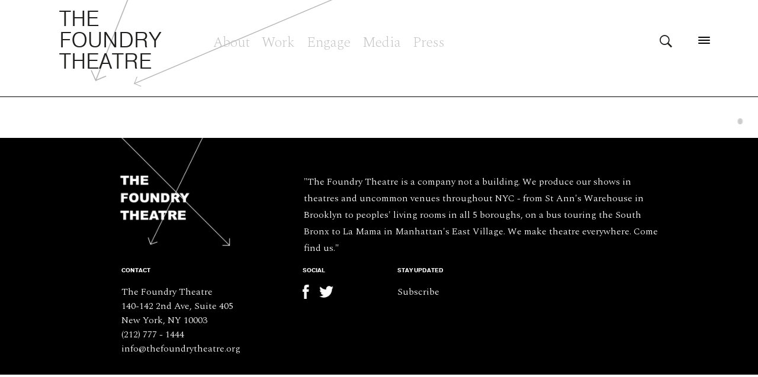

--- FILE ---
content_type: text/html; charset=UTF-8
request_url: https://thefoundrytheatre.org/engagements/6524/
body_size: 10360
content:
<!doctype html>
<html lang="en-US">
<head>
	<meta charset="UTF-8">
	<meta name="viewport" content="width=device-width, initial-scale=1">
	<link rel="profile" href="http://gmpg.org/xfn/11">

	<title>Untitled &#x2d; The Foundry Theatre</title>

<!-- The SEO Framework by Sybre Waaijer -->
<meta property="og:image" content="https://thefoundrytheatre.org/wp-content/uploads/2017/08/cropped-diagonal-arrow.png" />
<meta property="og:image:width" content="512" />
<meta property="og:image:height" content="512" />
<meta property="og:locale" content="en_US" />
<meta property="og:type" content="article" />
<meta property="og:title" content="Untitled &#x2d; The Foundry Theatre" />
<meta property="og:url" content="https://thefoundrytheatre.org/engagements/6524/" />
<meta property="og:site_name" content="The Foundry Theatre" />
<meta property="og:updated_time" content="2017-11-17T00:45+00:00" />
<meta property="article:published_time" content="2017-11-17T00:45+00:00" />
<meta property="article:modified_time" content="2017-11-17T00:45+00:00" />
<meta name="twitter:card" content="summary_large_image" />
<meta name="twitter:title" content="Untitled &#x2d; The Foundry Theatre" />
<meta name="twitter:image" content="https://thefoundrytheatre.org/wp-content/uploads/2017/08/cropped-diagonal-arrow.png" />
<link rel="canonical" href="https://thefoundrytheatre.org/engagements/6524/" />
<!-- / The SEO Framework by Sybre Waaijer | 3.17ms meta | 0.09ms boot -->

<link rel='dns-prefetch' href='//fonts.googleapis.com' />
<link rel='dns-prefetch' href='//use.typekit.net' />
<link rel='dns-prefetch' href='//maxcdn.bootstrapcdn.com' />
<link rel='dns-prefetch' href='//s.w.org' />
<link rel="alternate" type="application/rss+xml" title="The Foundry Theatre &raquo; Feed" href="https://thefoundrytheatre.org/feed/" />
<link rel="alternate" type="application/rss+xml" title="The Foundry Theatre &raquo; Comments Feed" href="https://thefoundrytheatre.org/comments/feed/" />
		<script type="text/javascript">
			window._wpemojiSettings = {"baseUrl":"https:\/\/s.w.org\/images\/core\/emoji\/13.1.0\/72x72\/","ext":".png","svgUrl":"https:\/\/s.w.org\/images\/core\/emoji\/13.1.0\/svg\/","svgExt":".svg","source":{"concatemoji":"https:\/\/thefoundrytheatre.org\/wp-includes\/js\/wp-emoji-release.min.js?ver=5.8.12"}};
			!function(e,a,t){var n,r,o,i=a.createElement("canvas"),p=i.getContext&&i.getContext("2d");function s(e,t){var a=String.fromCharCode;p.clearRect(0,0,i.width,i.height),p.fillText(a.apply(this,e),0,0);e=i.toDataURL();return p.clearRect(0,0,i.width,i.height),p.fillText(a.apply(this,t),0,0),e===i.toDataURL()}function c(e){var t=a.createElement("script");t.src=e,t.defer=t.type="text/javascript",a.getElementsByTagName("head")[0].appendChild(t)}for(o=Array("flag","emoji"),t.supports={everything:!0,everythingExceptFlag:!0},r=0;r<o.length;r++)t.supports[o[r]]=function(e){if(!p||!p.fillText)return!1;switch(p.textBaseline="top",p.font="600 32px Arial",e){case"flag":return s([127987,65039,8205,9895,65039],[127987,65039,8203,9895,65039])?!1:!s([55356,56826,55356,56819],[55356,56826,8203,55356,56819])&&!s([55356,57332,56128,56423,56128,56418,56128,56421,56128,56430,56128,56423,56128,56447],[55356,57332,8203,56128,56423,8203,56128,56418,8203,56128,56421,8203,56128,56430,8203,56128,56423,8203,56128,56447]);case"emoji":return!s([10084,65039,8205,55357,56613],[10084,65039,8203,55357,56613])}return!1}(o[r]),t.supports.everything=t.supports.everything&&t.supports[o[r]],"flag"!==o[r]&&(t.supports.everythingExceptFlag=t.supports.everythingExceptFlag&&t.supports[o[r]]);t.supports.everythingExceptFlag=t.supports.everythingExceptFlag&&!t.supports.flag,t.DOMReady=!1,t.readyCallback=function(){t.DOMReady=!0},t.supports.everything||(n=function(){t.readyCallback()},a.addEventListener?(a.addEventListener("DOMContentLoaded",n,!1),e.addEventListener("load",n,!1)):(e.attachEvent("onload",n),a.attachEvent("onreadystatechange",function(){"complete"===a.readyState&&t.readyCallback()})),(n=t.source||{}).concatemoji?c(n.concatemoji):n.wpemoji&&n.twemoji&&(c(n.twemoji),c(n.wpemoji)))}(window,document,window._wpemojiSettings);
		</script>
		<style type="text/css">
img.wp-smiley,
img.emoji {
	display: inline !important;
	border: none !important;
	box-shadow: none !important;
	height: 1em !important;
	width: 1em !important;
	margin: 0 .07em !important;
	vertical-align: -0.1em !important;
	background: none !important;
	padding: 0 !important;
}
</style>
	<link rel='stylesheet' id='wp-block-library-css'  href='https://thefoundrytheatre.org/wp-includes/css/dist/block-library/style.min.css?ver=5.8.12' type='text/css' media='all' />
<link rel='stylesheet' id='easy-swipebox-css'  href='https://thefoundrytheatre.org/wp-content/plugins/easy-swipebox/public/css/swipebox.css?ver=1.1.2' type='text/css' media='all' />
<link rel='stylesheet' id='sm-style-css'  href='https://thefoundrytheatre.org/wp-content/plugins/wp-show-more/wpsm-style.css?ver=5.8.12' type='text/css' media='all' />
<link rel='stylesheet' id='foundry-style-css'  href='https://thefoundrytheatre.org/wp-content/themes/foundry/style.css?ver=5.8.12' type='text/css' media='all' />
<link rel='stylesheet' id='foundry-editor-style-css'  href='https://thefoundrytheatre.org/wp-content/themes/foundry/css/editor-style-05.css?ver=5.8.12' type='text/css' media='all' />
<link rel='stylesheet' id='google-fonts-css'  href='//fonts.googleapis.com/css?family=family%3DSpectral%3A200%2C200i%2C300%2C300i%2C400%2C400i%2C500%2C500i%2C600%2C600i%2C700%2C700i%2C800%2C800i&#038;ver=5.8.12' type='text/css' media='all' />
<link rel='stylesheet' id='typekit-fonts-css'  href='//use.typekit.net/scq5zts.css?ver=5.8.12' type='text/css' media='all' />
<link rel='stylesheet' id='foundry-ionicons-css'  href='https://thefoundrytheatre.org/wp-content/themes/foundry/css/ionicons.css?ver=4.0.3' type='text/css' media='all' />
<link rel='stylesheet' id='font-awesome-css'  href='https://maxcdn.bootstrapcdn.com/font-awesome/4.7.0/css/font-awesome.min.css?ver=2.50' type='text/css' media='all' />
<script type='text/javascript' src='https://thefoundrytheatre.org/wp-includes/js/jquery/jquery.min.js?ver=3.6.0' id='jquery-core-js'></script>
<script type='text/javascript' src='https://thefoundrytheatre.org/wp-includes/js/jquery/jquery-migrate.min.js?ver=3.3.2' id='jquery-migrate-js'></script>
<script type='text/javascript' src='https://thefoundrytheatre.org/wp-content/themes/foundry/js/typed/typed.js?ver=20120206' id='foundry-typed-js'></script>
<link rel="https://api.w.org/" href="https://thefoundrytheatre.org/wp-json/" /><link rel="EditURI" type="application/rsd+xml" title="RSD" href="https://thefoundrytheatre.org/xmlrpc.php?rsd" />
<link rel="wlwmanifest" type="application/wlwmanifest+xml" href="https://thefoundrytheatre.org/wp-includes/wlwmanifest.xml" /> 
<link rel="alternate" type="application/json+oembed" href="https://thefoundrytheatre.org/wp-json/oembed/1.0/embed?url=https%3A%2F%2Fthefoundrytheatre.org%2Fengagements%2F6524%2F" />
<link rel="alternate" type="text/xml+oembed" href="https://thefoundrytheatre.org/wp-json/oembed/1.0/embed?url=https%3A%2F%2Fthefoundrytheatre.org%2Fengagements%2F6524%2F&#038;format=xml" />

<script async src="https://www.googletagmanager.com/gtag/js?id=UA-107541043-1"></script>
<script>
  window.dataLayer = window.dataLayer || [];
  function gtag(){dataLayer.push(arguments)};
  gtag('js', new Date());

  gtag('config', 'UA-107541043-1');
</script>
<style type="text/css">.recentcomments a{display:inline !important;padding:0 !important;margin:0 !important;}</style><link rel="icon" href="https://thefoundrytheatre.org/wp-content/uploads/2017/08/cropped-diagonal-arrow-32x32.png" sizes="32x32" />
<link rel="icon" href="https://thefoundrytheatre.org/wp-content/uploads/2017/08/cropped-diagonal-arrow-192x192.png" sizes="192x192" />
<link rel="apple-touch-icon" href="https://thefoundrytheatre.org/wp-content/uploads/2017/08/cropped-diagonal-arrow-180x180.png" />
<meta name="msapplication-TileImage" content="https://thefoundrytheatre.org/wp-content/uploads/2017/08/cropped-diagonal-arrow-270x270.png" />
<style>button#responsive-menu-button,
#responsive-menu-container {
    display: none;
    -webkit-text-size-adjust: 100%;
}

@media screen and (max-width:8000px) {

    #responsive-menu-container {
        display: block;
        position: fixed;
        top: 0;
        bottom: 0;
        z-index: 99998;
        padding-bottom: 5px;
        margin-bottom: -5px;
        outline: 1px solid transparent;
        overflow-y: auto;
        overflow-x: hidden;
    }

    #responsive-menu-container .responsive-menu-search-box {
        width: 100%;
        padding: 0 2%;
        border-radius: 2px;
        height: 50px;
        -webkit-appearance: none;
    }

    #responsive-menu-container.push-left,
    #responsive-menu-container.slide-left {
        transform: translateX(-100%);
        -ms-transform: translateX(-100%);
        -webkit-transform: translateX(-100%);
        -moz-transform: translateX(-100%);
    }

    .responsive-menu-open #responsive-menu-container.push-left,
    .responsive-menu-open #responsive-menu-container.slide-left {
        transform: translateX(0);
        -ms-transform: translateX(0);
        -webkit-transform: translateX(0);
        -moz-transform: translateX(0);
    }

    #responsive-menu-container.push-top,
    #responsive-menu-container.slide-top {
        transform: translateY(-100%);
        -ms-transform: translateY(-100%);
        -webkit-transform: translateY(-100%);
        -moz-transform: translateY(-100%);
    }

    .responsive-menu-open #responsive-menu-container.push-top,
    .responsive-menu-open #responsive-menu-container.slide-top {
        transform: translateY(0);
        -ms-transform: translateY(0);
        -webkit-transform: translateY(0);
        -moz-transform: translateY(0);
    }

    #responsive-menu-container.push-right,
    #responsive-menu-container.slide-right {
        transform: translateX(100%);
        -ms-transform: translateX(100%);
        -webkit-transform: translateX(100%);
        -moz-transform: translateX(100%);
    }

    .responsive-menu-open #responsive-menu-container.push-right,
    .responsive-menu-open #responsive-menu-container.slide-right {
        transform: translateX(0);
        -ms-transform: translateX(0);
        -webkit-transform: translateX(0);
        -moz-transform: translateX(0);
    }

    #responsive-menu-container.push-bottom,
    #responsive-menu-container.slide-bottom {
        transform: translateY(100%);
        -ms-transform: translateY(100%);
        -webkit-transform: translateY(100%);
        -moz-transform: translateY(100%);
    }

    .responsive-menu-open #responsive-menu-container.push-bottom,
    .responsive-menu-open #responsive-menu-container.slide-bottom {
        transform: translateY(0);
        -ms-transform: translateY(0);
        -webkit-transform: translateY(0);
        -moz-transform: translateY(0);
    }

    #responsive-menu-container,
    #responsive-menu-container:before,
    #responsive-menu-container:after,
    #responsive-menu-container *,
    #responsive-menu-container *:before,
    #responsive-menu-container *:after {
         box-sizing: border-box;
         margin: 0;
         padding: 0;
    }

    #responsive-menu-container #responsive-menu-search-box,
    #responsive-menu-container #responsive-menu-additional-content,
    #responsive-menu-container #responsive-menu-title {
        padding: 25px 5%;
    }

    #responsive-menu-container #responsive-menu,
    #responsive-menu-container #responsive-menu ul {
        width: 100%;
    }
    #responsive-menu-container #responsive-menu ul.responsive-menu-submenu {
        display: none;
    }

    #responsive-menu-container #responsive-menu ul.responsive-menu-submenu.responsive-menu-submenu-open {
         display: block;
    }

    #responsive-menu-container #responsive-menu ul.responsive-menu-submenu-depth-1 a.responsive-menu-item-link {
        padding-left:10%;
    }

    #responsive-menu-container #responsive-menu ul.responsive-menu-submenu-depth-2 a.responsive-menu-item-link {
        padding-left:15%;
    }

    #responsive-menu-container #responsive-menu ul.responsive-menu-submenu-depth-3 a.responsive-menu-item-link {
        padding-left:20%;
    }

    #responsive-menu-container #responsive-menu ul.responsive-menu-submenu-depth-4 a.responsive-menu-item-link {
        padding-left:25%;
    }

    #responsive-menu-container #responsive-menu ul.responsive-menu-submenu-depth-5 a.responsive-menu-item-link {
        padding-left:30%;
    }

    #responsive-menu-container li.responsive-menu-item {
        width: 100%;
        list-style: none;
    }

    #responsive-menu-container li.responsive-menu-item a {
        width: 100%;
        display: block;
        text-decoration: none;
        
        position: relative;
    }


     #responsive-menu-container #responsive-menu li.responsive-menu-item a {            padding: 0 5%;    }

    #responsive-menu-container .responsive-menu-submenu li.responsive-menu-item a {            padding: 0 5%;    }

    #responsive-menu-container li.responsive-menu-item a .fa {
        margin-right: 15px;
    }

    #responsive-menu-container li.responsive-menu-item a .responsive-menu-subarrow {
        position: absolute;
        top: 0;
        bottom: 0;
        text-align: center;
        overflow: hidden;
    }

    #responsive-menu-container li.responsive-menu-item a .responsive-menu-subarrow  .fa {
        margin-right: 0;
    }

    button#responsive-menu-button .responsive-menu-button-icon-inactive {
        display: none;
    }

    button#responsive-menu-button {
        z-index: 99999;
        display: none;
        overflow: hidden;
        outline: none;
    }

    button#responsive-menu-button img {
        max-width: 100%;
    }

    .responsive-menu-label {
        display: inline-block;
        font-weight: 600;
        margin: 0 5px;
        vertical-align: middle;
    }

    .responsive-menu-label .responsive-menu-button-text-open {
        display: none;
    }

    .responsive-menu-accessible {
        display: inline-block;
    }

    .responsive-menu-accessible .responsive-menu-box {
        display: inline-block;
        vertical-align: middle;
    }

    .responsive-menu-label.responsive-menu-label-top,
    .responsive-menu-label.responsive-menu-label-bottom
    {
        display: block;
        margin: 0 auto;
    }

    button#responsive-menu-button {
        padding: 0 0;
        display: inline-block;
        cursor: pointer;
        transition-property: opacity, filter;
        transition-duration: 0.15s;
        transition-timing-function: linear;
        font: inherit;
        color: inherit;
        text-transform: none;
        background-color: transparent;
        border: 0;
        margin: 0;
        overflow: visible;
    }

    .responsive-menu-box {
        width:20px;
        height:12px;
        display: inline-block;
        position: relative;
    }

    .responsive-menu-inner {
        display: block;
        top: 50%;
        margin-top:-1px;
    }

    .responsive-menu-inner,
    .responsive-menu-inner::before,
    .responsive-menu-inner::after {
         width:20px;
         height:2px;
         background-color:#000000;
         border-radius: 4px;
         position: absolute;
         transition-property: transform;
         transition-duration: 0.15s;
         transition-timing-function: ease;
    }

    .responsive-menu-open .responsive-menu-inner,
    .responsive-menu-open .responsive-menu-inner::before,
    .responsive-menu-open .responsive-menu-inner::after {
        background-color:#000000;
    }

    button#responsive-menu-button:hover .responsive-menu-inner,
    button#responsive-menu-button:hover .responsive-menu-inner::before,
    button#responsive-menu-button:hover .responsive-menu-inner::after,
    button#responsive-menu-button:hover .responsive-menu-open .responsive-menu-inner,
    button#responsive-menu-button:hover .responsive-menu-open .responsive-menu-inner::before,
    button#responsive-menu-button:hover .responsive-menu-open .responsive-menu-inner::after,
    button#responsive-menu-button:focus .responsive-menu-inner,
    button#responsive-menu-button:focus .responsive-menu-inner::before,
    button#responsive-menu-button:focus .responsive-menu-inner::after,
    button#responsive-menu-button:focus .responsive-menu-open .responsive-menu-inner,
    button#responsive-menu-button:focus .responsive-menu-open .responsive-menu-inner::before,
    button#responsive-menu-button:focus .responsive-menu-open .responsive-menu-inner::after {
        background-color:#000000;
    }

    .responsive-menu-inner::before,
    .responsive-menu-inner::after {
         content: "";
         display: block;
    }

    .responsive-menu-inner::before {
         top:-5px;
    }

    .responsive-menu-inner::after {
         bottom:-5px;
    }.responsive-menu-boring .responsive-menu-inner,
.responsive-menu-boring .responsive-menu-inner::before,
.responsive-menu-boring .responsive-menu-inner::after {
    transition-property: none;
}

.responsive-menu-boring.is-active .responsive-menu-inner {
    transform: rotate(45deg);
}

.responsive-menu-boring.is-active .responsive-menu-inner::before {
    top: 0;
    opacity: 0;
}

.responsive-menu-boring.is-active .responsive-menu-inner::after {
    bottom: 0;
    transform: rotate(-90deg);
}
    button#responsive-menu-button {
        width:55px;
        height:55px;
        position:fixed;
        top:50px;right:5%;    }
    button#responsive-menu-button .responsive-menu-box {
        color:#000000;
    }

    .responsive-menu-open button#responsive-menu-button .responsive-menu-box {
        color:#000000;
    }

    .responsive-menu-label {
        color:#ffffff;
        font-size:14px;
        line-height:13px;    }

    button#responsive-menu-button {
        display: inline-block;
        transition: transform 0.5s, background-color 0.5s;
    }        html.responsive-menu-open {
            cursor: pointer;
        }

        #responsive-menu-container {
            cursor: initial;
        }
    #responsive-menu-container {
        width:75%;left: 0;
        transition: transform 0.5s;
        text-align:left;            background:#ffffff;    }

    #responsive-menu-container #responsive-menu-wrapper {
        background:#ffffff;
    }

    #responsive-menu-container #responsive-menu-additional-content {
        color:#ffffff;
    }

    #responsive-menu-container .responsive-menu-search-box {
        background:#ffffff;
        border: 2px solid #dadada;
        color:#333333;
    }

    #responsive-menu-container .responsive-menu-search-box:-ms-input-placeholder {
        color:#c7c7cd;
    }

    #responsive-menu-container .responsive-menu-search-box::-webkit-input-placeholder {
        color:#c7c7cd;
    }

    #responsive-menu-container .responsive-menu-search-box:-moz-placeholder {
        color:#c7c7cd;
        opacity: 1;
    }

    #responsive-menu-container .responsive-menu-search-box::-moz-placeholder {
        color:#c7c7cd;
        opacity: 1;
    }

    #responsive-menu-container .responsive-menu-item-link,
    #responsive-menu-container #responsive-menu-title,
    #responsive-menu-container .responsive-menu-subarrow {
        transition: background-color 0.5s, border-color 0.5s, color 0.5s;
    }

    #responsive-menu-container #responsive-menu-title {
        background-color:#ffffff;
        color:#212121;
        font-size:24px;
        text-align:left;
    }

    #responsive-menu-container #responsive-menu-title a {
        color:#212121;
        font-size:24px;
        text-decoration: none;
    }

    #responsive-menu-container #responsive-menu-title a:hover {
        color:#ffffff;
    }

    #responsive-menu-container #responsive-menu-title:hover {
        background-color:#212121;
        color:#ffffff;
    }

    #responsive-menu-container #responsive-menu-title:hover a {
        color:#ffffff;
    }

    #responsive-menu-container #responsive-menu-title #responsive-menu-title-image {
        display: inline-block;
        vertical-align: middle;
        max-width: 100%;
        margin-bottom: 15px;
    }

    #responsive-menu-container #responsive-menu-title #responsive-menu-title-image img {        max-width: 100%;
    }

    #responsive-menu-container #responsive-menu > li.responsive-menu-item:first-child > a {
        border-top:0px solid #212121;
    }

    #responsive-menu-container #responsive-menu li.responsive-menu-item .responsive-menu-item-link {
        font-size:13px;
    }

    #responsive-menu-container #responsive-menu li.responsive-menu-item a {
        line-height:40px;
        border-bottom:0px solid #212121;
        color:#000000;
        background-color:#ffffff;            height:40px;    }

    #responsive-menu-container #responsive-menu li.responsive-menu-item a:hover {
        color:#ffffff;
        background-color:#000000;
        border-color:#212121;
    }

    #responsive-menu-container #responsive-menu li.responsive-menu-item a:hover .responsive-menu-subarrow {
        color:#212121;
        border-color:#ffffff;
        background-color:#ffffff;
    }

    #responsive-menu-container #responsive-menu li.responsive-menu-item a:hover .responsive-menu-subarrow.responsive-menu-subarrow-active {
        color:#212121;
        border-color:#ffffff;
        background-color:#ffffff;
    }

    #responsive-menu-container #responsive-menu li.responsive-menu-item a .responsive-menu-subarrow {right: 0;
        height:40px;
        line-height:40px;
        width:40px;
        color:#212121;        border-left:0px solid #ffffff;
        background-color:#ffffff;
    }

    #responsive-menu-container #responsive-menu li.responsive-menu-item a .responsive-menu-subarrow.responsive-menu-subarrow-active {
        color:#212121;
        border-color:#ffffff;
        background-color:#ffffff;
    }

    #responsive-menu-container #responsive-menu li.responsive-menu-item a .responsive-menu-subarrow.responsive-menu-subarrow-active:hover {
        color:#212121;
        border-color:#ffffff;
        background-color:#ffffff;
    }

    #responsive-menu-container #responsive-menu li.responsive-menu-item a .responsive-menu-subarrow:hover {
        color:#212121;
        border-color:#ffffff;
        background-color:#ffffff;
    }

    #responsive-menu-container #responsive-menu li.responsive-menu-current-item > .responsive-menu-item-link {
        background-color:#ffffff;
        color:#000000;
        border-color:#212121;
    }

    #responsive-menu-container #responsive-menu li.responsive-menu-current-item > .responsive-menu-item-link:hover {
        background-color:#3f3f3f;
        color:#ffffff;
        border-color:#3f3f3f;
    }        #responsive-menu-container #responsive-menu ul.responsive-menu-submenu li.responsive-menu-item .responsive-menu-item-link {            font-size:13px;
            text-align:left;
        }

        #responsive-menu-container #responsive-menu ul.responsive-menu-submenu li.responsive-menu-item a {                height:40px;            line-height:40px;
            border-bottom:0px solid #212121;
            color:#000000;
            background-color:#ffffff;
        }

        #responsive-menu-container #responsive-menu ul.responsive-menu-submenu li.responsive-menu-item a:hover {
            color:#ffffff;
            background-color:#000000;
            border-color:#212121;
        }

        #responsive-menu-container #responsive-menu ul.responsive-menu-submenu li.responsive-menu-item a:hover .responsive-menu-subarrow {
            color:#212121;
            border-color:#ffffff;
            background-color:#ffffff;
        }

        #responsive-menu-container #responsive-menu ul.responsive-menu-submenu li.responsive-menu-item a:hover .responsive-menu-subarrow.responsive-menu-subarrow-active {
            color:#212121;
            border-color:#ffffff;
            background-color:#ffffff;
        }

        #responsive-menu-container #responsive-menu ul.responsive-menu-submenu li.responsive-menu-item a .responsive-menu-subarrow {                left:unset;
                right:0;            height:40px;
            line-height:40px;
            width:40px;
            color:#212121;                border-left:0px solid #ffffff  !important;
                border-right:unset  !important;            background-color:#ffffff;
        }

        #responsive-menu-container #responsive-menu ul.responsive-menu-submenu li.responsive-menu-item a .responsive-menu-subarrow.responsive-menu-subarrow-active {
            color:#212121;
            border-color:#ffffff;
            background-color:#ffffff;
        }

        #responsive-menu-container #responsive-menu ul.responsive-menu-submenu li.responsive-menu-item a .responsive-menu-subarrow.responsive-menu-subarrow-active:hover {
            color:#212121;
            border-color:#ffffff;
            background-color:#ffffff;
        }

        #responsive-menu-container #responsive-menu ul.responsive-menu-submenu li.responsive-menu-item a .responsive-menu-subarrow:hover {
            color:#212121;
            border-color:#ffffff;
            background-color:#ffffff;
        }

        #responsive-menu-container #responsive-menu ul.responsive-menu-submenu li.responsive-menu-current-item > .responsive-menu-item-link {
            background-color:#ffffff;
            color:#000000;
            border-color:#212121;
        }

        #responsive-menu-container #responsive-menu ul.responsive-menu-submenu li.responsive-menu-current-item > .responsive-menu-item-link:hover {
            background-color:#3f3f3f;
            color:#ffffff;
            border-color:#3f3f3f;
        }}</style><script>jQuery(document).ready(function($) {

    var ResponsiveMenu = {
        trigger: '#responsive-menu-button',
        animationSpeed:500,
        breakpoint:8000,
        pushButton: 'off',
        animationType: 'slide',
        animationSide: 'left',
        pageWrapper: '',
        isOpen: false,
        triggerTypes: 'click',
        activeClass: 'is-active',
        container: '#responsive-menu-container',
        openClass: 'responsive-menu-open',
        accordion: 'on',
        activeArrow: '<i class="fa fa-arrow-up" aria-hidden="true"></i>',
        inactiveArrow: '<i class="fa fa-arrow-down" aria-hidden="true"></i>',
        wrapper: '#responsive-menu-wrapper',
        closeOnBodyClick: 'on',
        closeOnLinkClick: 'on',
        itemTriggerSubMenu: 'off',
        linkElement: '.responsive-menu-item-link',
        subMenuTransitionTime:200,
        openMenu: function() {
            $(this.trigger).addClass(this.activeClass);
            $('html').addClass(this.openClass);
            $('.responsive-menu-button-icon-active').hide();
            $('.responsive-menu-button-icon-inactive').show();
            this.setButtonTextOpen();
            this.setWrapperTranslate();
            this.isOpen = true;
        },
        closeMenu: function() {
            $(this.trigger).removeClass(this.activeClass);
            $('html').removeClass(this.openClass);
            $('.responsive-menu-button-icon-inactive').hide();
            $('.responsive-menu-button-icon-active').show();
            this.setButtonText();
            this.clearWrapperTranslate();
            this.isOpen = false;
        },
        setButtonText: function() {
            if($('.responsive-menu-button-text-open').length > 0 && $('.responsive-menu-button-text').length > 0) {
                $('.responsive-menu-button-text-open').hide();
                $('.responsive-menu-button-text').show();
            }
        },
        setButtonTextOpen: function() {
            if($('.responsive-menu-button-text').length > 0 && $('.responsive-menu-button-text-open').length > 0) {
                $('.responsive-menu-button-text').hide();
                $('.responsive-menu-button-text-open').show();
            }
        },
        triggerMenu: function() {
            this.isOpen ? this.closeMenu() : this.openMenu();
        },
        triggerSubArrow: function(subarrow) {
            var sub_menu = $(subarrow).parent().siblings('.responsive-menu-submenu');
            var self = this;
            if(this.accordion == 'on') {
                /* Get Top Most Parent and the siblings */
                var top_siblings = sub_menu.parents('.responsive-menu-item-has-children').last().siblings('.responsive-menu-item-has-children');
                var first_siblings = sub_menu.parents('.responsive-menu-item-has-children').first().siblings('.responsive-menu-item-has-children');
                /* Close up just the top level parents to key the rest as it was */
                top_siblings.children('.responsive-menu-submenu').slideUp(self.subMenuTransitionTime, 'linear').removeClass('responsive-menu-submenu-open');
                /* Set each parent arrow to inactive */
                top_siblings.each(function() {
                    $(this).find('.responsive-menu-subarrow').first().html(self.inactiveArrow);
                    $(this).find('.responsive-menu-subarrow').first().removeClass('responsive-menu-subarrow-active');
                });
                /* Now Repeat for the current item siblings */
                first_siblings.children('.responsive-menu-submenu').slideUp(self.subMenuTransitionTime, 'linear').removeClass('responsive-menu-submenu-open');
                first_siblings.each(function() {
                    $(this).find('.responsive-menu-subarrow').first().html(self.inactiveArrow);
                    $(this).find('.responsive-menu-subarrow').first().removeClass('responsive-menu-subarrow-active');
                });
            }
            if(sub_menu.hasClass('responsive-menu-submenu-open')) {
                sub_menu.slideUp(self.subMenuTransitionTime, 'linear').removeClass('responsive-menu-submenu-open');
                $(subarrow).html(this.inactiveArrow);
                $(subarrow).removeClass('responsive-menu-subarrow-active');
            } else {
                sub_menu.slideDown(self.subMenuTransitionTime, 'linear').addClass('responsive-menu-submenu-open');
                $(subarrow).html(this.activeArrow);
                $(subarrow).addClass('responsive-menu-subarrow-active');
            }
        },
        menuHeight: function() {
            return $(this.container).height();
        },
        menuWidth: function() {
            return $(this.container).width();
        },
        wrapperHeight: function() {
            return $(this.wrapper).height();
        },
        setWrapperTranslate: function() {
            switch(this.animationSide) {
                case 'left':
                    translate = 'translateX(' + this.menuWidth() + 'px)'; break;
                case 'right':
                    translate = 'translateX(-' + this.menuWidth() + 'px)'; break;
                case 'top':
                    translate = 'translateY(' + this.wrapperHeight() + 'px)'; break;
                case 'bottom':
                    translate = 'translateY(-' + this.menuHeight() + 'px)'; break;
            }
            if(this.animationType == 'push') {
                $(this.pageWrapper).css({'transform':translate});
                $('html, body').css('overflow-x', 'hidden');
            }
            if(this.pushButton == 'on') {
                $('#responsive-menu-button').css({'transform':translate});
            }
        },
        clearWrapperTranslate: function() {
            var self = this;
            if(this.animationType == 'push') {
                $(this.pageWrapper).css({'transform':''});
                setTimeout(function() {
                    $('html, body').css('overflow-x', '');
                }, self.animationSpeed);
            }
            if(this.pushButton == 'on') {
                $('#responsive-menu-button').css({'transform':''});
            }
        },
        init: function() {
            var self = this;
            $(this.trigger).on(this.triggerTypes, function(e){
                e.stopPropagation();
                self.triggerMenu();
            });
            $(this.trigger).mouseup(function(){
                $(self.trigger).blur();
            });
            $('.responsive-menu-subarrow').on('click', function(e) {
                e.preventDefault();
                e.stopPropagation();
                self.triggerSubArrow(this);
            });
            $(window).resize(function() {
                if($(window).width() > self.breakpoint) {
                    if(self.isOpen){
                        self.closeMenu();
                    }
                } else {
                    if($('.responsive-menu-open').length>0){
                        self.setWrapperTranslate();
                    }
                }
            });
            if(this.closeOnLinkClick == 'on') {
                $(this.linkElement).on('click', function(e) {
                    e.preventDefault();
                    /* Fix for when close menu on parent clicks is on */
                    if(self.itemTriggerSubMenu == 'on' && $(this).is('.responsive-menu-item-has-children > ' + self.linkElement)) {
                        return;
                    }
                    old_href = $(this).attr('href');
                    old_target = typeof $(this).attr('target') == 'undefined' ? '_self' : $(this).attr('target');
                    if(self.isOpen) {
                        if($(e.target).closest('.responsive-menu-subarrow').length) {
                            return;
                        }
                        self.closeMenu();
                        setTimeout(function() {
                            window.open(old_href, old_target);
                        }, self.animationSpeed);
                    }
                });
            }
            if(this.closeOnBodyClick == 'on') {
                $(document).on('click', 'body', function(e) {
                    if(self.isOpen) {
                        if($(e.target).closest('#responsive-menu-container').length || $(e.target).closest('#responsive-menu-button').length) {
                            return;
                        }
                    }
                    self.closeMenu();
                });
            }
            if(this.itemTriggerSubMenu == 'on') {
                $('.responsive-menu-item-has-children > ' + this.linkElement).on('click', function(e) {
                    e.preventDefault();
                    self.triggerSubArrow($(this).children('.responsive-menu-subarrow').first());
                });
            }            if (jQuery('#responsive-menu-button').css('display') != 'none') {
                $('#responsive-menu-button,#responsive-menu a.responsive-menu-item-link, #responsive-menu-wrapper input').focus( function() {
                    $(this).addClass('is-active');
                    $('html').addClass('responsive-menu-open');
                    $('#responsive-menu li').css({"opacity": "1", "margin-left": "0"});
                });

                $('#responsive-menu-button, a.responsive-menu-item-link,#responsive-menu-wrapper input').focusout( function() {
                    if ( $(this).last('#responsive-menu-button a.responsive-menu-item-link') ) {
                        $(this).removeClass('is-active');
                        $('html').removeClass('responsive-menu-open');
                    }
                });
            }            $('#responsive-menu a.responsive-menu-item-link').keydown(function(event) {
                console.log( event.keyCode );
                if ( [13,27,32,35,36,37,38,39,40].indexOf( event.keyCode) == -1) {
                    return;
                }
                var link = $(this);
                switch(event.keyCode) {
                    case 13:                        link.click();
                        break;
                    case 27:                        var dropdown = link.parent('li').parents('.responsive-menu-submenu');
                        if ( dropdown.length > 0 ) {
                            dropdown.hide();
                            dropdown.prev().focus();
                        }
                        break;

                    case 32:                        var dropdown = link.parent('li').find('.responsive-menu-submenu');
                        if ( dropdown.length > 0 ) {
                            dropdown.show();
                            dropdown.find('a, input, button, textarea').first().focus();
                        }
                        break;

                    case 35:                        var dropdown = link.parent('li').find('.responsive-menu-submenu');
                        if ( dropdown.length > 0 ) {
                            dropdown.hide();
                        }
                        $(this).parents('#responsive-menu').find('a.responsive-menu-item-link').filter(':visible').last().focus();
                        break;
                    case 36:                        var dropdown = link.parent('li').find('.responsive-menu-submenu');
                        if( dropdown.length > 0 ) {
                            dropdown.hide();
                        }
                        $(this).parents('#responsive-menu').find('a.responsive-menu-item-link').filter(':visible').first().focus();
                        break;
                    case 37:
                    case 38:
                        event.preventDefault();
                        event.stopPropagation();                        if ( link.parent('li').prevAll('li').filter(':visible').first().length == 0) {
                            link.parent('li').nextAll('li').filter(':visible').last().find('a').first().focus();
                        } else {
                            link.parent('li').prevAll('li').filter(':visible').first().find('a').first().focus();
                        }
                        break;
                    case 39:
                    case 40:
                        event.preventDefault();
                        event.stopPropagation();                        if( link.parent('li').nextAll('li').filter(':visible').first().length == 0) {
                            link.parent('li').prevAll('li').filter(':visible').last().find('a').first().focus();
                        } else {
                            link.parent('li').nextAll('li').filter(':visible').first().find('a').first().focus();
                        }
                        break;
                }
            });
        }
    };
    ResponsiveMenu.init();
});</script>		<style type="text/css" id="wp-custom-css">
			/*
You can add your own CSS here.

Click the help icon above to learn more.
*/
		</style>
		</head>

<body class="engagements-template-default single single-engagements postid-6524 responsive-menu-slide-left">
<div id="search-lightbox" class="search-bar">
     <form role="search" method="get" class="search-form" action="https://thefoundrytheatre.org/">
    <label>
        <span class="screen-reader-text">Search for:</span>
        <input type="search" class="search-field" placeholder="Search &hellip;" value="" name="s" />
    </label>
     <input type="hidden" name="post_type" value="post" />
    <input type="submit" class="search-submit" value="Search" />
</form>    <a href="#" id="search-close"><i class="icon ion-ios-close-outline"></i></a>
</div>
<div id="page" class="site">
	<a class="skip-link screen-reader-text" href="#content">Skip to content</a>
    <a class="search-button" href="#"><i class="icon ion-ios-search-strong" aria-hidden="true"></i></a>
    <header class="fixed-header">
        <div class="fixed-header-container">
            <h1 class="site-title"><a href="https://thefoundrytheatre.org/" rel="home" data-wpel-link="internal">The Foundry Theatre</a></h1>
        </div>
    </header>

    
    <header id="masthead" class="site-header">
        <div id="masthead-container">
            <div class="site-branding">
                                <h1 class="site-title"><a href="https://thefoundrytheatre.org/" rel="home" data-wpel-link="internal">The Foundry Theatre</a></h1>
            </div><!-- .site-branding -->
            <nav id="site-navigation" class="main-navigation">
                <div class="menu-main-menu-container"><ul id="primary-menu" class="menu"><li id="menu-item-1200" class="menu-item menu-item-type-post_type menu-item-object-page menu-item-has-children menu-item-1200 nav-about"><a href="https://thefoundrytheatre.org/about/" data-ps2id-api="true" data-wpel-link="internal">About</a>
<ul class="sub-menu">
	<li id="menu-item-2227" class="menu-item menu-item-type-custom menu-item-object-custom menu-item-2227 nav-mission"><a href="/foundry/about/#section-mission" data-ps2id-api="true" data-wpel-link="internal">Mission</a></li>
	<li id="menu-item-2228" class="menu-item menu-item-type-custom menu-item-object-custom menu-item-2228 nav-values"><a href="/foundry/about/#section-values" data-ps2id-api="true" data-wpel-link="internal">Values</a></li>
	<li id="menu-item-2229" class="menu-item menu-item-type-custom menu-item-object-custom menu-item-2229 nav-programs"><a href="/foundry/about/#section-programs" data-ps2id-api="true" data-wpel-link="internal">Programs</a></li>
	<li id="menu-item-2230" class="menu-item menu-item-type-custom menu-item-object-custom menu-item-2230 nav-staff"><a href="/foundry/about/#section-staff" data-ps2id-api="true" data-wpel-link="internal">Staff</a></li>
	<li id="menu-item-2231" class="menu-item menu-item-type-custom menu-item-object-custom menu-item-2231 nav-supporters"><a href="/foundry/about/#section-supporters" data-ps2id-api="true" data-wpel-link="internal">Supporters</a></li>
	<li id="menu-item-3386" class="menu-item menu-item-type-custom menu-item-object-custom menu-item-3386 nav-contact"><a href="/foundry/about/#section-contact" data-ps2id-api="true" data-wpel-link="internal">Contact</a></li>
</ul>
</li>
<li id="menu-item-2024" class="menu-item menu-item-type-post_type menu-item-object-page menu-item-has-children menu-item-2024 nav-work"><a href="https://thefoundrytheatre.org/work/" data-ps2id-api="true" data-wpel-link="internal">Work</a>
<ul class="sub-menu">
	<li id="menu-item-2894" class="menu-item menu-item-type-custom menu-item-object-custom menu-item-2894 nav-2010s"><a href="/foundry/history/#2017" data-ps2id-api="true" data-wpel-link="internal">2010s</a></li>
	<li id="menu-item-2895" class="menu-item menu-item-type-custom menu-item-object-custom menu-item-2895 nav-2000s"><a href="/foundry/history/#2009" data-ps2id-api="true" data-wpel-link="internal">2000s</a></li>
	<li id="menu-item-2896" class="menu-item menu-item-type-custom menu-item-object-custom menu-item-2896 nav-1990s"><a href="/foundry/history/#1999" data-ps2id-api="true" data-wpel-link="internal">1990s</a></li>
</ul>
</li>
<li id="menu-item-1201" class="menu-item menu-item-type-post_type menu-item-object-page menu-item-has-children menu-item-1201 nav-engage"><a href="https://thefoundrytheatre.org/engage/" data-ps2id-api="true" data-wpel-link="internal">Engage</a>
<ul class="sub-menu">
	<li id="menu-item-3389" class="menu-item menu-item-type-custom menu-item-object-custom menu-item-3389 nav-questions"><a href="/foundry/engage/#section-question" data-ps2id-api="true" data-wpel-link="internal">Questions</a></li>
	<li id="menu-item-3388" class="menu-item menu-item-type-custom menu-item-object-custom menu-item-3388 nav-working-here"><a href="/foundry/engage/#internships" data-ps2id-api="true" data-wpel-link="internal">Working Here</a></li>
	<li id="menu-item-3390" class="menu-item menu-item-type-custom menu-item-object-custom menu-item-3390 nav-support-2"><a href="https://donatenow.networkforgood.org/TheFoundryTheatre" data-ps2id-api="true" data-wpel-link="external" target="_blank" rel="external noopener noreferrer" class="external-link">Support</a></li>
</ul>
</li>
<li id="menu-item-1203" class="menu-item menu-item-type-post_type menu-item-object-page menu-item-1203 nav-media"><a href="https://thefoundrytheatre.org/media/" data-ps2id-api="true" data-wpel-link="internal">Media</a></li>
<li id="menu-item-1204" class="menu-item menu-item-type-post_type menu-item-object-page menu-item-1204 nav-press"><a href="https://thefoundrytheatre.org/press/" data-ps2id-api="true" data-wpel-link="internal">Press</a></li>
</ul></div>            </nav><!-- #site-navigation -->
            <div class="clear">&nbsp;</div>
        </div><!-- #masthead-container -->
	</header><!-- #masthead -->
	<div id="content" class="site-content">

	<div id="primary" class="content-area">
		<main id="main" class="site-main">

		
<article id="post-6524" class="post-6524 engagements type-engagements status-publish hentry">
	<header class="entry-header">
		<div class="title-block"></div>	</header><!-- .entry-header -->

	<div class="entry-content">
		<div class="overview-and-credits no-credits"><div style="clear: both; width: 100%; height: 1px; font-size: 1px; line-height: 1px;">&nbsp;</div></div>        
        
        
        
        <div class="project-nav"><ul><li><a class="connects-to-section" rel="m_PageScroll2id" href="#connects-to"><span class="dot-text invisible">Connects To</span> <i class="icon ion-ios-circle-filled" aria-hidden="true"></i></a></li></ul></div>        
        
        
     
        
        
        
        
	</div><!-- .entry-content -->
	<footer class="entry-footer">
			</footer><!-- .entry-footer -->
    <div style="clear: both; width: 100%;">&nbsp;</div>

    
    
</article><!-- #post-6524 -->





































    

		</main><!-- #main -->
	</div><!-- #primary -->


	</div><!-- #content -->

	<footer id="colophon" class="site-footer">
        <div class="footer-container">
            <img src="https://thefoundrytheatre.org/wp-content/themes/foundry/images/footer-logo.png" class="alignleft" />
            <span class="footer-text">
                "The Foundry Theatre is a company not a building. We produce our shows in theatres 
                and uncommon venues throughout NYC - from St Ann's Warehouse in Brooklyn to peoples' living 
                rooms in all 5 boroughs, on a bus touring the South Bronx to La Mama in Manhattan's East
                Village.  We make theatre everywhere.  Come find us."
            </span>
            <div class="widget contact-footer" style="clear: left;">
                <h5>Contact</h5>
                <p>
                    The Foundry Theatre<br />
                    140-142 2nd Ave, Suite 405<br />
                    New York, NY 10003<br />
                    (212) 777 - 1444<br />
                    info@thefoundrytheatre.org
                </p>
            </div>
            <div class="widget social-footer">
                <h5>Social</h5>
                <a href="https://www.facebook.com/TheFoundryTheatre/" class="social-footer-facebook external-link" data-wpel-link="external" target="_blank" rel="external noopener noreferrer">Facebook</a>
                <a href="https://twitter.com/foundrytheatre?lang=en" class="social-footer-twitter external-link" data-wpel-link="external" target="_blank" rel="external noopener noreferrer">Twitter</a>
            </div>
            <div class="widget subscribe-footer">
                <h5>Stay Updated</h5>
                
                <p>Subscribe</p>
            </div>
        </div>
        
        
        
	</footer><!-- #colophon -->
</div><!-- #page -->
<button id="responsive-menu-button"  tabindex="1"
        class="responsive-menu-button responsive-menu-boring responsive-menu-accessible"
        type="button"
        aria-label="Menu">
    <span class="responsive-menu-box"><span class="responsive-menu-inner"></span>
    </span></button><div id="responsive-menu-container" class="slide-left">
    <div id="responsive-menu-wrapper" role="navigation" aria-label="main-menu">    <div id="responsive-menu-title">            <a href="/foundry/" target="_self" data-wpel-link="internal">            </a>            <a href="/foundry/" target="_self" data-wpel-link="internal">The Foundry Theatre            </a>    </div><ul id="responsive-menu" role="menubar" aria-label="main-menu" ><li id="responsive-menu-item-1200" class=" menu-item menu-item-type-post_type menu-item-object-page menu-item-has-children responsive-menu-item responsive-menu-item-has-children"  role="none"><a href="https://thefoundrytheatre.org/about/" class="responsive-menu-item-link" tabindex="1" role="menuitem" data-ps2id-api="true" data-wpel-link="internal">About<div class="responsive-menu-subarrow"><i class="fa fa-arrow-down" aria-hidden="true"></i></div></a><ul aria-label='About' role='menu' class='responsive-menu-submenu responsive-menu-submenu-depth-1'><li id="responsive-menu-item-2227" class=" menu-item menu-item-type-custom menu-item-object-custom responsive-menu-item"  role="none"><a href="/foundry/about/#section-mission" class="responsive-menu-item-link" tabindex="1" role="menuitem" data-ps2id-api="true" data-wpel-link="internal">Mission</a></li><li id="responsive-menu-item-2228" class=" menu-item menu-item-type-custom menu-item-object-custom responsive-menu-item"  role="none"><a href="/foundry/about/#section-values" class="responsive-menu-item-link" tabindex="1" role="menuitem" data-ps2id-api="true" data-wpel-link="internal">Values</a></li><li id="responsive-menu-item-2229" class=" menu-item menu-item-type-custom menu-item-object-custom responsive-menu-item"  role="none"><a href="/foundry/about/#section-programs" class="responsive-menu-item-link" tabindex="1" role="menuitem" data-ps2id-api="true" data-wpel-link="internal">Programs</a></li><li id="responsive-menu-item-2230" class=" menu-item menu-item-type-custom menu-item-object-custom responsive-menu-item"  role="none"><a href="/foundry/about/#section-staff" class="responsive-menu-item-link" tabindex="1" role="menuitem" data-ps2id-api="true" data-wpel-link="internal">Staff</a></li><li id="responsive-menu-item-2231" class=" menu-item menu-item-type-custom menu-item-object-custom responsive-menu-item"  role="none"><a href="/foundry/about/#section-supporters" class="responsive-menu-item-link" tabindex="1" role="menuitem" data-ps2id-api="true" data-wpel-link="internal">Supporters</a></li><li id="responsive-menu-item-3386" class=" menu-item menu-item-type-custom menu-item-object-custom responsive-menu-item"  role="none"><a href="/foundry/about/#section-contact" class="responsive-menu-item-link" tabindex="1" role="menuitem" data-ps2id-api="true" data-wpel-link="internal">Contact</a></li></ul></li><li id="responsive-menu-item-2024" class=" menu-item menu-item-type-post_type menu-item-object-page menu-item-has-children responsive-menu-item responsive-menu-item-has-children"  role="none"><a href="https://thefoundrytheatre.org/work/" class="responsive-menu-item-link" tabindex="1" role="menuitem" data-ps2id-api="true" data-wpel-link="internal">Work<div class="responsive-menu-subarrow"><i class="fa fa-arrow-down" aria-hidden="true"></i></div></a><ul aria-label='Work' role='menu' class='responsive-menu-submenu responsive-menu-submenu-depth-1'><li id="responsive-menu-item-2894" class=" menu-item menu-item-type-custom menu-item-object-custom responsive-menu-item"  role="none"><a href="/foundry/history/#2017" class="responsive-menu-item-link" tabindex="1" role="menuitem" data-ps2id-api="true" data-wpel-link="internal">2010s</a></li><li id="responsive-menu-item-2895" class=" menu-item menu-item-type-custom menu-item-object-custom responsive-menu-item"  role="none"><a href="/foundry/history/#2009" class="responsive-menu-item-link" tabindex="1" role="menuitem" data-ps2id-api="true" data-wpel-link="internal">2000s</a></li><li id="responsive-menu-item-2896" class=" menu-item menu-item-type-custom menu-item-object-custom responsive-menu-item"  role="none"><a href="/foundry/history/#1999" class="responsive-menu-item-link" tabindex="1" role="menuitem" data-ps2id-api="true" data-wpel-link="internal">1990s</a></li></ul></li><li id="responsive-menu-item-1201" class=" menu-item menu-item-type-post_type menu-item-object-page menu-item-has-children responsive-menu-item responsive-menu-item-has-children"  role="none"><a href="https://thefoundrytheatre.org/engage/" class="responsive-menu-item-link" tabindex="1" role="menuitem" data-ps2id-api="true" data-wpel-link="internal">Engage<div class="responsive-menu-subarrow"><i class="fa fa-arrow-down" aria-hidden="true"></i></div></a><ul aria-label='Engage' role='menu' class='responsive-menu-submenu responsive-menu-submenu-depth-1'><li id="responsive-menu-item-3389" class=" menu-item menu-item-type-custom menu-item-object-custom responsive-menu-item"  role="none"><a href="/foundry/engage/#section-question" class="responsive-menu-item-link" tabindex="1" role="menuitem" data-ps2id-api="true" data-wpel-link="internal">Questions</a></li><li id="responsive-menu-item-3388" class=" menu-item menu-item-type-custom menu-item-object-custom responsive-menu-item"  role="none"><a href="/foundry/engage/#internships" class="responsive-menu-item-link" tabindex="1" role="menuitem" data-ps2id-api="true" data-wpel-link="internal">Working Here</a></li><li id="responsive-menu-item-3390" class=" menu-item menu-item-type-custom menu-item-object-custom responsive-menu-item"  role="none"><a href="https://donatenow.networkforgood.org/TheFoundryTheatre" class="responsive-menu-item-link external-link" tabindex="1" role="menuitem" data-ps2id-api="true" data-wpel-link="external" target="_blank" rel="external noopener noreferrer">Support</a></li></ul></li><li id="responsive-menu-item-1203" class=" menu-item menu-item-type-post_type menu-item-object-page responsive-menu-item"  role="none"><a href="https://thefoundrytheatre.org/media/" class="responsive-menu-item-link" tabindex="1" role="menuitem" data-ps2id-api="true" data-wpel-link="internal">Media</a></li><li id="responsive-menu-item-1204" class=" menu-item menu-item-type-post_type menu-item-object-page responsive-menu-item"  role="none"><a href="https://thefoundrytheatre.org/press/" class="responsive-menu-item-link" tabindex="1" role="menuitem" data-ps2id-api="true" data-wpel-link="internal">Press</a></li></ul><div id="responsive-menu-additional-content"></div>    </div>
</div>
<script type='text/javascript' src='https://thefoundrytheatre.org/wp-content/plugins/easy-swipebox/public/js/jquery.swipebox.js?ver=1.1.2' id='easy-swipebox-js'></script>
<script type='text/javascript' id='easy-swipebox-init-js-extra'>
/* <![CDATA[ */
var easySwipeBox_localize_init_var = {"lightbox":{"useCSS":true,"useSVG":true,"removeBarsOnMobile":true,"hideCloseButtonOnMobile":false,"hideBarsDelay":0,"videoMaxWidth":960,"vimeoColor":"cccccc","loopAtEnd":true,"autoplayVideos":false},"autodetect":{"autodetectImage":true,"autodetectVideo":true,"autodetectExclude":".no-swipebox"}};
/* ]]> */
</script>
<script type='text/javascript' src='https://thefoundrytheatre.org/wp-content/plugins/easy-swipebox/public/js/jquery.init.js?ver=1.1.2' id='easy-swipebox-init-js'></script>
<script type='text/javascript' id='page-scroll-to-id-plugin-script-js-extra'>
/* <![CDATA[ */
var mPS2id_params = {"instances":{"mPS2id_instance_0":{"selector":"a[rel='m_PageScroll2id']","autoSelectorMenuLinks":"true","excludeSelector":"a[href^='#tab-'], a[href^='#tabs-'], a[data-toggle]:not([data-toggle='tooltip']), a[data-slide], a[data-vc-tabs], a[data-vc-accordion], a.screen-reader-text.skip-link","scrollSpeed":2000,"autoScrollSpeed":"true","scrollEasing":"easeInOutQuint","scrollingEasing":"easeOutQuint","forceScrollEasing":"false","pageEndSmoothScroll":"true","stopScrollOnUserAction":"false","autoCorrectScroll":"false","autoCorrectScrollExtend":"false","layout":"vertical","offset":"145","dummyOffset":"false","highlightSelector":"","clickedClass":"mPS2id-clicked","targetClass":"mPS2id-target","highlightClass":"mPS2id-highlight","forceSingleHighlight":"false","keepHighlightUntilNext":"false","highlightByNextTarget":"false","appendHash":"true","scrollToHash":"true","scrollToHashForAll":"true","scrollToHashDelay":0,"scrollToHashUseElementData":"true","scrollToHashRemoveUrlHash":"false","disablePluginBelow":0,"adminDisplayWidgetsId":"true","adminTinyMCEbuttons":"true","unbindUnrelatedClickEvents":"false","unbindUnrelatedClickEventsSelector":"","normalizeAnchorPointTargets":"false","encodeLinks":"false"}},"total_instances":"1","shortcode_class":"_ps2id"};
/* ]]> */
</script>
<script type='text/javascript' src='https://thefoundrytheatre.org/wp-content/plugins/page-scroll-to-id/js/page-scroll-to-id.min.js?ver=1.7.4' id='page-scroll-to-id-plugin-script-js'></script>
<script type='text/javascript' src='https://thefoundrytheatre.org/wp-content/plugins/wp-show-more/wpsm-script.js?ver=1.0.1' id='sm-script-js'></script>
<script type='text/javascript' src='https://thefoundrytheatre.org/wp-content/themes/foundry/js/isotope.pkgd.min.js?ver=20120206' id='foundry-isotope-js'></script>
<script type='text/javascript' src='https://thefoundrytheatre.org/wp-content/themes/foundry/js/main.js?ver=20151215' id='foundry-main-js-js'></script>
<script type='text/javascript' src='https://thefoundrytheatre.org/wp-content/themes/foundry/js/skip-link-focus-fix.js?ver=20151215' id='foundry-skip-link-focus-fix-js'></script>
<script type='text/javascript' src='https://thefoundrytheatre.org/wp-includes/js/wp-embed.min.js?ver=5.8.12' id='wp-embed-js'></script>

<a class="back-to-top" href="#masthead" rel="m_PageScroll2id"><img src="https://thefoundrytheatre.org/wp-content/themes/foundry/images/thin-up-arrow.png" width="16" height="16" border="0" /></a>

</body>
</html>


--- FILE ---
content_type: text/css
request_url: https://thefoundrytheatre.org/wp-content/themes/foundry/style.css?ver=5.8.12
body_size: 12210
content:
/*
Theme Name: Foundry Theatre
Theme URI: http://underscores.me/
Author: e. james ford
Author URI: http://web.ejimford.com
Description: Theme for The Foundry Theatre
Version: 1.0.0
License: GNU General Public License v2 or later
License URI: LICENSE
Text Domain: foundry
Tags: custom-background, custom-logo, custom-menu, featured-images, threaded-comments, translation-ready

This theme, like WordPress, is licensed under the GPL.
Use it to make something cool, have fun, and share what you've learned with others.

Foundry Theatre is based on Underscores http://underscores.me/, (C) 2012-2016 Automattic, Inc.
Underscores is distributed under the terms of the GNU GPL v2 or later.

Normalizing styles have been helped along thanks to the fine work of
Nicolas Gallagher and Jonathan Neal http://necolas.github.io/normalize.css/
*/

/*--------------------------------------------------------------
>>> TABLE OF CONTENTS:
----------------------------------------------------------------
# Normalize
# Typography
# Elements
# Forms
# Navigation
	## Links
	## Menus
# Accessibility
# Alignments
# Clearings
# Widgets
# Content
	## Posts and pages
	## Comments
# Infinite scroll
# Media
	## Captions
	## Galleries
--------------------------------------------------------------*/

/*--------------------------------------------------------------
# Colors
--------------------------------------------------------------*/
/*
Blue: #004481
Orange: #FF8300

Rust Red: #9B3921 (Do not use)
*/

/*--------------------------------------------------------------
# Normalize
--------------------------------------------------------------*/
html {
	font-family: sans-serif;
	-webkit-text-size-adjust: 100%;
	-ms-text-size-adjust:     100%;
}

body {
	margin: 0;
}

article,
aside,
details,
figcaption,
figure,
footer,
header,
main,
menu,
nav,
section,
summary {
	display: block;
}

audio,
canvas,
progress,
video {
	display: inline-block;
	vertical-align: baseline;
}

audio:not([controls]) {
	display: none;
	height: 0;
}

[hidden],
template {
	display: none;
}

a {
	background-color: transparent;
}

a:active,
a:hover {
	outline: 0;
}

abbr[title] {
	border-bottom: 1px dotted;
}

b,
strong {
	font-weight: bold;
}

dfn {
	font-style: italic;
}

h1 {
	font-size: 2em;
	margin: 0.67em 0;
}

mark {
	background: #ff0;
	color: #000;
}

small {
	font-size: 80%;
}

sub,
sup {
	font-size: 75%;
	line-height: 0;
	position: relative;
	vertical-align: baseline;
}

sup {
	top: -0.5em;
}

sub {
	bottom: -0.25em;
}

img {
	border: 0;
}

svg:not(:root) {
	overflow: hidden;
}

figure {
	margin: 1em 40px;
}

hr {
	box-sizing: content-box;
	height: 0;
}

pre {
	overflow: auto;
}

code,
kbd,
pre,
samp {
	font-family: monospace, monospace;
	font-size: 1em;
}

button,
input,
optgroup,
select,
textarea {
	color: inherit;
	font: inherit;
	margin: 0;
}

button {
	overflow: visible;
}

button,
select {
	text-transform: none;
}

button,
html input[type="button"],
input[type="reset"],
input[type="submit"] {
	-webkit-appearance: button;
	cursor: pointer;
}

button[disabled],
html input[disabled] {
	cursor: default;
}

button::-moz-focus-inner,
input::-moz-focus-inner {
	border: 0;
	padding: 0;
}

input {
	line-height: normal;
}

input[type="checkbox"],
input[type="radio"] {
	box-sizing: border-box;
	padding: 0;
}

input[type="number"]::-webkit-inner-spin-button,
input[type="number"]::-webkit-outer-spin-button {
	height: auto;
}

input[type="search"]::-webkit-search-cancel-button,
input[type="search"]::-webkit-search-decoration {
	-webkit-appearance: none;
}

fieldset {
	border: 1px solid #c0c0c0;
	margin: 0 2px;
	padding: 0.35em 0.625em 0.75em;
}

legend {
	border: 0;
	padding: 0;
}

textarea {
	overflow: auto;
}

optgroup {
	font-weight: bold;
}

table {
	border-collapse: collapse;
	border-spacing: 0;
}

td,
th {
	padding: 0;
}

/*--------------------------------------------------------------
# Typography
--------------------------------------------------------------*/
body,
button,
input,
select,
optgroup,
textarea {
    font-family: 'pragmatica', 'Helvetica', 'Arial', sans-serif;
	color: #333;
	font-size: 16px;
	font-size: 1rem;
	line-height: 1.5;
}

h1,
h2,
h3,
h4,
h5,
h6 {
	clear: both;
	font-family: 'pragmatica', 'Helvetica', 'Arial', sans-serif;
}

p {
	margin-bottom: 1.5em;
}

dfn,
cite,
em,
i {
	font-style: italic;
}

blockquote {
	margin: 0 1.5em;
}

address {
	margin: 0 0 1.5em;
}

pre {
	background: #eee;
	font-family: 'Courier 10 Pitch', 'Courier New', 'Courier', monospace;
	font-size: 15px;
	font-size: 0.9375rem;
	line-height: 1.6;
	margin-bottom: 1.6em;
	max-width: 100%;
	overflow: auto;
	padding: 1.6em;
}

code,
kbd,
tt,
var {
	font-family: Monaco, Consolas, "Andale Mono", "DejaVu Sans Mono", monospace;
	font-size: 15px;
	font-size: 0.9375rem;
}

abbr,
acronym {
	border-bottom: 1px dotted #666;
	cursor: help;
}

mark,
ins {
	background: #fff9c0;
	text-decoration: none;
}

big {
	font-size: 125%;
}

/*--------------------------------------------------------------
# Elements
--------------------------------------------------------------*/
html {
	box-sizing: border-box;
}

*,
*:before,
*:after { /* Inherit box-sizing to make it easier to change the property for components that leverage other behavior; see http://css-tricks.com/inheriting-box-sizing-probably-slightly-better-best-practice/ */
	box-sizing: inherit;
}

body {
	background: #fff; /* Fallback for when there is no custom background color defined. */
    background-image: url(images/bg-arrow-body.png);
    background-size: 100%;
    background-repeat: repeat-y;
    background-position: 50% 0;
    
}

blockquote:before,
blockquote:after,
q:before,
q:after {
	content: "";
}

blockquote,
q {
	quotes: "" "";
}

hr {
	background-color: #ccc;
	border: 0;
	height: 1px;
	margin-bottom: 1.5em;
}

ul,
ol {
	margin: 0 0 1.5em 3em;
}

ul {
	list-style: disc;
}

ol {
	list-style: decimal;
}

li > ul,
li > ol {
	margin-bottom: 0;
	margin-left: 1.5em;
}

dt {
	font-weight: bold;
}

dd {
	margin: 0 1.5em 1.5em;
}

img {
	height: auto; /* Make sure images are scaled correctly. */
	max-width: 100%; /* Adhere to container width. */
}

figure {
	margin: 1em 0; /* Extra wide images within figure tags don't overflow the content area. */
}

table {
	margin: 0 0 1.5em;
	width: 100%;
}

/*--------------------------------------------------------------
# Forms
--------------------------------------------------------------*/
button,
input[type="button"],
input[type="reset"],
input[type="submit"] {
	border: 2px solid #000;
	background-color: #fff;
	color: #000;
	font-size: 12px;
	line-height: 1;
	padding: .6em 1em .4em;
    font-weight: 600;
}

button:hover,
input[type="button"]:hover,
input[type="reset"]:hover,
input[type="submit"]:hover,
button.selected {
    background-color: #004481;
    color: #fff;
}

button:focus,
input[type="button"]:focus,
input[type="reset"]:focus,
input[type="submit"]:focus,
button:active,
input[type="button"]:active,
input[type="reset"]:active,
input[type="submit"]:active {
	border-color: #aaa #bbb #bbb;
}

input[type="text"],
input[type="email"],
input[type="url"],
input[type="password"],
input[type="search"],
input[type="number"],
input[type="tel"],
input[type="range"],
input[type="date"],
input[type="month"],
input[type="week"],
input[type="time"],
input[type="datetime"],
input[type="datetime-local"],
input[type="color"],
textarea {
	color: #666;
	border: 1px solid #ccc;
	border-radius: 3px;
	padding: 3px;
}

select {
	border: 1px solid #ccc;
}

input[type="text"]:focus,
input[type="email"]:focus,
input[type="url"]:focus,
input[type="password"]:focus,
input[type="search"]:focus,
input[type="number"]:focus,
input[type="tel"]:focus,
input[type="range"]:focus,
input[type="date"]:focus,
input[type="month"]:focus,
input[type="week"]:focus,
input[type="time"]:focus,
input[type="datetime"]:focus,
input[type="datetime-local"]:focus,
input[type="color"]:focus,
textarea:focus {
	color: #111;
}

textarea {
	width: 100%;
}


/*--------------------------------------------------------------
# Structure
--------------------------------------------------------------*/
#page {
}
#masthead {
}

#masthead-container {
    max-width: 1100px;
    margin: 0px auto;
    background-image: url(images/masthead-arrow.png);
    background-repeat: no-repeat;
    padding: 0px 0px 0px 0px;
}

#content {
    max-width: 1100px;
    margin: 0px auto;
    clear: both;
}
#primary {
}



/* ===== == = === (375px) === = == ===== */
@media only screen and (min-width: 375px) {
	#page {
	}
	#masthead {
	}
	#content {
	}
	#primary {
	}

}

/* ===== == = === (414px) === = == ===== */
@media only screen and (min-width: 414px) {
	#page {
	}
	#masthead {
	}
	#content {
	}
	#primary {
	}
}


/* ===== == = === (600px) === = == ===== */
@media only screen and (min-width: 600px) {
	#page {
	}
	#masthead {
	}
	#content {
	}
	#primary {
	}
}

/* ===== == = === (768px) === = == ===== */
@media only screen and (min-width : 768px) {
	#page {
	}
	#masthead {
	}
	#content {
	}
	#primary {
	}
}

/* ===== == = === (900px) === = == ===== */
@media only screen and (min-width : 900px) {
	#page {
	}
	#masthead {
	}
	#content {
	}
	#primary {
	}
    #masthead-container {
        padding-bottom: 20px;
    }

}

/* ===== == = === (1024px) === = == ===== */
@media only screen and (min-width : 1024px) {
	#page {
	}
	#masthead {
	}
	#content {
	}
	#primary {
	}
}

/* ===== == = === (1100px) === = == ===== */
@media only screen and (min-width : 1100px) {
	#page {
	}
	#masthead {
	}
	#content {
	}
	#primary {
	}
}

/* ===== == = === (1300px) === = == ===== */
@media only screen and (min-width : 1300px) {
	#page {
	}
	#masthead {
	}
	#content {
	}
	#primary {
	}

}

/* ===== == = === (1600px) === = == ===== */
@media only screen and (min-width : 1600px) {
	#page {
	}
	#masthead {
	}
	#content {
	}
	#primary {
	}

}

/* ===== == = === (1900px) === = == ===== */
@media only screen and (min-width : 1900px) {
	#page {
	}
	#masthead {
	}
	#content {
	}
	#primary {
	}

}



/*--------------------------------------------------------------
# Header
--------------------------------------------------------------*/
.site-header {
    position: relative;
    margin: 0px auto;
    border-bottom: 1px solid #000;
    z-index: 10;
}

.site-branding {
    margin: 0px 0px 0px 0px;
    background-image: url(images/branding-arrow.png);
    background-repeat: no-repeat;
    background-position: bottom left;
    padding: 15px 0px 20px 0px;
}

.site-title {
    margin:0px;
}

.site-title a {
    display: block;
    margin: 0px 0px 0px 10px;
    font-size: 36px;
    text-transform: uppercase;
    text-decoration: none;
	font-family: 'pragmatica', 'Helvetica', 'Arial', sans-serif;
    font-weight: 300;
    line-height: 1em;
    color: #1E1E1D !important;
    
}
.site-title a:hover {
    color: #1E1E1D;
}

.site-header .site-title a {
    word-spacing: 999999px;
    
}


.site-header .support-us {
    text-decoration: none;
    font-weight: 300;
    color: #c1c1c1;
    margin: 50px auto;
    border: 4px solid #c1c1c1;
    padding: 8px 4px;
    font-size: 125%;
    clear: left;
    font-family: 'pragmatica', 'Helvetica', 'Arial', sans-serif;
}



.fllightbox {
    display: none;
}


.search-bar {
    position: fixed;
    top: -60px;
    width: 250px;
    opacity: 0;
    z-index: 9999999;
    right: 0px;
    background-color: #fff;
    padding: 20px 0px;
}

.search-bar.search-visible{
    opacity: 1;
    top: 28px;
}

.search-bar.isfixed.search-visible{
    opacity: 1;
    top: 0px;
}





body.admin-bar .search-bar.search-visible {
    top: 32px;
}

a#search-close {
    font-size: 28px;
    display: block;
    width: 36px;
    position: absolute;
    top: 18px;
    left: 170px;
    color: #1E1E1D;   
    
}

input.search-field {
    border: none;
    border-bottom: 2px solid #ccc;
    font-family: 'Spectral';
    width: 150px;
    outline: none;
    outline-width: 0;
    -webkit-appearance: none;
}

.search-bar input.search-submit {
    display:none;
}






/* ===== == = === 37.5em (600px) === = == ===== */
@media only screen and (min-width: 600px) {
	.site-title a {
        
	}
}

/* ===== == = === 48em (768px) === = == ===== */
@media only screen and (min-width : 768px) {
    
    .site-header {
        width: 100%;
        
    }
    
    .site-branding {
    }

    .site-title a {
	}

}

/* ===== == = === 56.25em (900px) === = == ===== */
@media only screen and (min-width : 900px) {
    .site-branding {
        float: left;
        width: 20%;
        margin-right: 10px;
    }
    .site-title a {
	}
    .site-header .support-us {
        clear: none;
        float: right;
        margin: 24px 10px 0px 0px;
    }
    .site-header .support-us:hover {
        border: 4px solid #000;
        color: #000;
    }


}


/* ===== == = === (1024px) === = == ===== */
@media only screen and (min-width : 1024px) {
    .site-branding {
    }
    .site-title a {
        
	}
}

/* ===== == = === (1300px) === = == ===== */
@media only screen and (min-width : 1300px) {
    .search-bar, .search-bar.search-visible {
        right: 0px;
    }

}


/*--------------------------------------------------------------
# Footer
--------------------------------------------------------------*/


.site-footer {
	background-color: #000;
    padding: 0px 10px;
	margin-bottom: 0px;
	font-weight: 500;
    margin-top: 0px;
    color: #fff;
    font-weight: 300;
    position: relative;
    z-index: 999;
    
}
.site-footer .footer-container {
    max-width: 950px;
    margin: 0px auto;
}

.site-footer a, .site-footer a:visited, .site-footer a:hover {
    color: #fff;
}



.site-footer .footer-text {
    padding-top: 40px;
    font-family: 'Spectral', serif;
    line-height: 1.8em;
    display: block;
}


.site-footer img.alignleft {
    margin-right: 2em;
}

.site-footer p {
    margin: 0px 0px 10px 0px;
    padding: 0px;
}

.site-footer .site-info {
    max-width: 1000px;
    margin: 0px auto;
}

.site-footer ul {
    margin: 0px;
    padding: 0px;
    list-style-type: none;
}
.site-footer li {
    float: left;
    padding: 0px 10px;
    font-size: .9em;
}

.site-footer .copyright {
    clear: both;
}


.site-footer .widget {
}

.site-footer .widget div {
    padding: 8px 5px 1px 5px;
    margin: 0px 0px 0px 0px;
    background-color: #F2F4F6;
    width: 100%;
    height: 100%;
}

.site-footer .widget input[type=email] {
    font-size: 10px;
    width: 65%;
    border-radius: 0px;
}

.site-footer .widget input[type=submit] {
    width: 30%;
    border-radius: 0px;
    background-color:#DE4800;
    border-color: #EB865E;
    color: #fff;
}


.site-footer .widget h5 {
    text-transform: uppercase;
    font-size: 10px;
    
}


.site-footer .widget p {
    padding: 0px 0px 8px 0px;
    margin: 0px 0px 0px 0px;
    font-family: 'Spectral', serif;
}


.site-footer .widget p a {
    font-weight: 600;
}

.widget.social-footer {
    width: 120px !important;
}


.social-footer a {
    display: inline-block;
    background-size: contain;
    background-repeat: no-repeat;
    width: 24px;
    height: 24px;
    text-indent: -99999px;
    margin-right: 0px;
}

.social-footer a.social-footer-facebook {
    background-image: url(images/social/facebook.png);
    background-position: -7px 0px;
}
.social-footer a.social-footer-twitter {
    background-image: url(images/social/twitter.png);
}

.back-to-top {
    position: fixed;
    bottom: -20px;
    right: 20px;
    display: block;
    padding: 15px 20px;
    border-radius: 82px;
    opacity: 0;
    border: 1px solid #ccc;
    background-image: url(images/bg_white_80.png);
    z-index: 9999;
}
.back-to-top.isvisible {
    bottom: 20px;
    opacity: 0.75;
}
.back-to-top.isvisible:hover {
    bottom: 20px;
    opacity: 0.95;
    border: 1px solid #000;
}

.site-footer .footer-text {
    clear: left;
}






/* ===== == = === 37.5em (600px) === = == ===== */
@media only screen and (min-width: 600px) {
}

/* ===== == = === 48em (768px) === = == ===== */
@media only screen and (min-width : 768px) {
    .site-footer .widget {
        width: 28%;
        float: left;
        margin-left: 40px;
        min-height: 145px;
    }
    .footer-widgets .widget:last-child {
        margin-right: 0px;
    }
    .site-footer .footer-text {
        clear: none;
    }

    
    
}

/* ===== == = === 56.25em (900px) === = == ===== */
@media only screen and (min-width : 900px) {
    .footer-widgets .widget {
    }
    .site-footer .footer-text {
        padding-top: 50px;
    }
    .site-footer img.alignleft {
        margin-right: 5em;
    }
}


/* ===== == = === 62.5em (1000px) === = == ===== */
@media only screen and (min-width : 1000px) {
    .footer-widgets {
        padding-left: 0px;
    }
    .footer-widgets .widget {
        width: 32%;
        margin-right: 20px;
        height: 145px;
    }
    .site-footer .footer-text {
        padding-top: 60px;
    }
    .site-footer img.alignleft {
        margin-right: 7em;
    }

}










/*--------------------------------------------------------------
# Navigation
--------------------------------------------------------------*/
/*--------------------------------------------------------------
## Links
--------------------------------------------------------------*/
a {
	color: #1E1E1D;
	transition: all .25s ease-in-out;
	-moz-transition: all .25s ease-in-out;
	-webkit-transition: all .25s ease-in-out;
}

a:visited {
	color: #1E1E1D;
}

a:hover,
a:focus,
a:active {
	color: #1E1E1D;
}

a:focus {
	outline: none;
}

a:hover,
a:active {
	outline: 0;
}

a.external-link {
	color: #1E1E1D;
}

a.blue-link {
	color: #1E1E1D;

    
}



/*--------------------------------------------------------------
## Menus
--------------------------------------------------------------*/
.main-navigation {
	display: none;
	width: 100%;
    font-weight: 300;
    font-size: 16px;
}

.main-navigation ul {
    display: block;
    margin: 0px 0px 0px 40px;
	list-style: none;
	padding-left: 0;
    float: left;
    max-width: 560px;
}

.main-navigation li {
    float: left;
}

.main-navigation a {
    padding: 60px 20px 0px 0px;
	display: block;
	text-decoration: none;
    color: #C1C1C1;
    font-family: 'Spectral', serif;
    font-weight: 200;
    font-size: 150%;
    line-height: 1em;
}

.main-navigation ul ul {
	float: left;
	position: absolute;
	top: 90px;
	z-index: 99999;
    width: 100%;
    display: none;
    margin: 0px 0px 0px 0px;
    border-top: 1px solid #000;
    opacity: 0;
	transition: all .25s ease-in-out;
	-moz-transition: all .25s ease-in-out;
	-webkit-transition: all .25s ease-in-out;
}


.main-navigation ul li.nav-work ul, .main-navigation ul li.nav-history ul {
    margin-left: -84px;
    padding-left: 88px;
}

.main-navigation ul li.nav-engage ul {
    margin-left: -163px;
    padding-left: 165px;
}


.main-navigation ul ul a {
    display: inline-block;
    padding: 10px 10px 40px 10px;
	text-decoration: none;
    color: #C1C1C1;
    font-family: 'pragmatica', 'Helvetica', 'Arial', sans-serif;
    font-weight: 600;
    font-size: 75%;

}

.main-navigation ul ul li:first-child a {
    padding-left: 0px;
}

.main-navigation ul ul li {
    float: left;
    

}

.main-navigation li:hover > a,
.main-navigation li.focus > a {
    color: #000;
}

.main-navigation li:hover > a::after,
.main-navigation li.focus > a::after {
    color: #c1c1c1;
}


.main-navigation ul ul :hover > a,
.main-navigation ul ul .focus > a {
}

.main-navigation ul ul a:hover,
.main-navigation ul ul a.focus {
}

.main-navigation ul li:hover > ul,
.main-navigation ul li.focus > ul {
    display: block;
    opacity: 1;
}

.main-navigation .current_page_item > a,
.main-navigation .current-menu-item > a,
.main-navigation .current_page_ancestor > a,
.main-navigation .current-menu-ancestor > a {
    color: #000;
}



@media screen and (min-width: 900px) {
	.main-navigation {
        display: block;
    }
}

.site-main .comment-navigation,
.site-main .posts-navigation,
.site-main .post-navigation {
	margin: 0 0 1.5em;
	overflow: hidden;
}

.comment-navigation .nav-previous,
.posts-navigation .nav-previous,
.post-navigation .nav-previous {
	float: left;
	width: 50%;
}

.comment-navigation .nav-next,
.posts-navigation .nav-next,
.post-navigation .nav-next {
	float: right;
	text-align: right;
	width: 50%;
}
/*--------------------------------------------------------------
# Responsive Menu
--------------------------------------------------------------*/
body.admin-bar #responsive-menu-container {
    padding-top: 40px;
}

button#responsive-menu-button {
    position: absolute !important;
    top: 40px !important;
}

a.search-button {
    width: 55px;
    height: 55px;
    position: absolute;
    top: 42px;
    right: 10%;
    z-index: 999999;
    font-size: 28px;
    padding: 8px;
    text-align: center;
    border-radius: 5px;
    color: #1E1E1D;
	transition: background .25s ease-in-out;
	-moz-transition: background .25s ease-in-out;
	-webkit-transition: background .25s ease-in-out;
}
a.search-button:hover {
}

button#responsive-menu-button.isfixed, a.search-button.isfixed {
    position: fixed !important;
    top: 8px !important;
    width: 50px;
    height: 50px;
}

body.admin-bar button#responsive-menu-button.isfixed, body.admin-bar a.search-button.isfixed {
    top: 40px !important;

}

.fixed-header {
    opacity: 0;
    position: fixed;
    top: -35px;
    z-index: 1;
    background-color: #fff;
    border-bottom: 1px solid #000;
    width: 100%;
    transition: all .25s ease-in-out;
	-moz-transition: all .25s ease-in-out;
	-webkit-transition: all .25s ease-in-out;
    
}

.fixed-header-container {
    max-width: 1100px;
    margin: 0px auto;
    background-image: url(images/masthead-fixed-arrows.png);
    background-repeat: no-repeat;
    padding: 24px 0px;
}

.fixed-header.isvisible {
    opacity: 1;
    top: 0px;
    z-index: 9999;
}

body.admin-bar .fixed-header.isvisible { 
    top: 32px;
}

.fixed-header .site-title {
    margin: 0px;
}
.fixed-header .site-title a {
    font-size: 18px;
}

#responsive-menu-container {
    border-right: 5px solid #ccc;
}

#responsive-menu-container #responsive-menu-title {
    padding: 18px 5% !important;
    text-transform: uppercase;
    font-weight: 300;
    background-image: url(images/masthead-fixed-arrows.png);
    background-repeat: no-repeat;
    padding: 24px 0px;
}




@media screen and (min-width: 414px) {
    .fixed-header .site-title a {
        font-size: 24px;
    }
}

@media screen and (max-width: 768px) {
	a.search-button {
        display: none;
    }
    
}

@media screen and (min-width: 1000px) and (max-width: 8000px) {
    #responsive-menu-container {
        width: 40% !important;
    }
    
}




/*--------------------------------------------------------------
# Accessibility
--------------------------------------------------------------*/
/* Text meant only for screen readers. */
.screen-reader-text {
	clip: rect(1px, 1px, 1px, 1px);
	position: absolute !important;
	height: 1px;
	width: 1px;
	overflow: hidden;
	word-wrap: normal !important; /* Many screen reader and browser combinations announce broken words as they would appear visually. */
}

.screen-reader-text:focus {
	background-color: #f1f1f1;
	border-radius: 3px;
	box-shadow: 0 0 2px 2px rgba(0, 0, 0, 0.6);
	clip: auto !important;
	color: #21759b;
	display: block;
	font-size: 14px;
	font-size: 0.875rem;
	font-weight: bold;
	height: auto;
	left: 5px;
	line-height: normal;
	padding: 15px 23px 14px;
	text-decoration: none;
	top: 5px;
	width: auto;
	z-index: 100000; /* Above WP toolbar. */
}

/* Do not show the outline on the skip link target. */
#content[tabindex="-1"]:focus {
	outline: 0;
}

/*--------------------------------------------------------------
# Alignments
--------------------------------------------------------------*/
.alignleft {
	display: inline;
	float: left;
	margin-right: 1.5em;
}

.alignright {
	display: inline;
	float: right;
	margin-left: 1.5em;
}

.aligncenter {
	clear: both;
	display: block;
	margin-left: auto;
	margin-right: auto;
}

/*--------------------------------------------------------------
# Clearings
--------------------------------------------------------------*/
.clear:before,
.clear:after,
.entry-content:before,
.entry-content:after,
.comment-content:before,
.comment-content:after,
.site-header:before,
.site-header:after,
.site-content:before,
.site-content:after,
.site-footer:before,
.site-footer:after {
	content: "";
	display: table;
	table-layout: fixed;
}

.clear:after,
.entry-content:after,
.comment-content:after,
.site-header:after,
.site-content:after,
.site-footer:after {
	clear: both;
}

/*--------------------------------------------------------------
# Widgets
--------------------------------------------------------------*/
.widget {
	margin: 0 0 1.5em;
}

/* Make sure select elements fit in widgets. */
.widget select {
	max-width: 100%;
}

/*--------------------------------------------------------------
# Content
--------------------------------------------------------------*/
/*--------------------------------------------------------------
## Posts and pages
--------------------------------------------------------------*/
.sticky {
	display: block;
}

.hentry {
	margin: 0 0 1.5em;
}

.updated:not(.published) {
	display: none;
}


.entry-header,
.page-header {
    padding: 10px 20px;
}


.page-content,
.entry-content,
.entry-summary {
	margin: 0px 0px 0px 10px;
}

.page-content img,
.entry-content img {
    max-width: 100%;
    height: auto;
}

body.single-post .entry-content {
    padding-right: 40px;
}

.page-links {
	clear: both;
	margin: 0 0 1.5em;
}

body.single-post .entry-header .title-block {
    margin-top: 20px;
}

body.single-post .entry-header h1, body.single-post .entry-header h2 {
    font-family: 'pragmatica', 'Helvetica', 'Arial', sans-serif;
    font-weight: normal;
    font-size: 250%;
    margin: 0px;
    line-height: 1.1em;
}

body.single-post .entry-header h2 {
    font-size: 125%;
    font-weight: normal;
    margin-top: 5px;
    line-height: 1.2em;
    width: 95%;
}

body.postid-237 .entry-header h1 {
    font-size: 220% !important;
    
}

.cat-links a  {
    text-decoration: none;
    display: inline-block;
    font-weight: 700;
    border: 2px solid #000;
    padding: 3px 6px;
    font-size: 11px;
    font-family: 'pragmatica', 'Helvetica', 'Arial', sans-serif;
    background-image: url(images/bg_white_60.png);
    color: #1E1E1D;
}

.tags-links a {
    text-decoration: none;
    font-size: 10px;
    padding: 3px 12px 3px 0px;
    margin: 0px 5px 5px 0px;
    font-weight: 700;
    color: #0f3b8c;
}

body.single-post .entry-header .tags-links a {
    font-size: 12px;
    line-height: 2.4em;
}

span[style="background-color: #000000; font-family: 'courier new', courier; color: #bababa; font-size: 18px;"] a {
    color: #fff;
    
}


/* Overview and Top Credits */
.overview-and-credits {
    position: relative;
}

.short-description {
    font-size: 13px;
    line-height: 1.5em;
}


.top-credits {
}

.top-credits a {
    text-decoration: none;
    color: #0f3b8c;
}

.top-credits a:hover {
    color: #004481;
}


.top-credits h5 {
    margin: 0px;
    padding-top: 14px;
    font-size: 11px;
    color: #c7c7c7;
    font-weight: 400;
}
.top-credits span {
    margin: 0px;
    font-size: 13px;
}


/* Date and Location */
.date-and-location {
    border-top: 1px solid #eeeeee;
    font-size: 13px;
    padding-top: 14px;
}
.date-and-location h5 {
    margin: 8px 0px 0px 0px;
    color: #c7c7c7;
}
.date-and-location p {
    margin: 0px 0px 5px 0px;
}




/* Content Sections */
.section-title {
    font-weight: 400;
    margin: 25px 0px 15px 0px;
    font-size: 24px;
}

.layout-version-1 .section-title {
    margin: 72px 0px -18px 0px;
}

.section-content {
    font-size: 13px;
}




/* Arrows */

.arrowImage {
    background-image: url(images/arrow-divider-left.png);
    background-position: left center;
    background-repeat: no-repeat;
    height: 70px;
    width: 100%;
    clear: both;
    margin-top: 70px;

}


.arrowImage.right {
    background-image: url(images/arrow-divider-right.png);
    background-position: right center;
    margin-left: 0px;
    width: 95%;
    margin-top: 40px;
}

#swipebox-overlay {
    background-color: rgba(0, 0, 0, 0.9);
}
#swipebox-title, #swipebox-title i, #swipebox-title a {
    color: #fff !important;
}
#swipebox-top-bar {
    top: auto !important;
    bottom: 50px !important;
    z-index: 1000;
    width: 400px;
    left: 50%;
    margin-left: -200px;
}


/* ===== == = === (900px) === = == ===== */
@media only screen and (min-width : 900px) {
    .arrowImage {
        width: 570px;
        margin-left: -20px;
    }
}

/* ===== == = === (1024px) === = == ===== */
@media only screen and (min-width : 1024px) {
    .arrowImage {
        width: 640px;
    }

}

/* ===== == = === (1100px) === = == ===== */
@media only screen and (min-width : 1100px) {
    .arrowImage {
        width: 670px;
    }
}
/* ===== == = === (1300px) === = == ===== */
@media only screen and (min-width : 1300px) {
}

/* Dot Navigation */
.project-nav {
    position: fixed;
    right: 10px;
    top: 150px;
    z-index: 1099;
    display: none;
}

.project-nav ul {
    list-style-type: none; 
    margin-left: 0px;
    padding-left: 0px;
}

.project-nav li {
    text-align: right;
    font-size: 12px;
    font-family: 'pragmatica', 'Helvetica', 'Arial', sans-serif;
    font-weight: 700;
    margin: 0px 15px 0px 0px;
}

.project-nav li:first-child {
    margin-top: 10px;
}

.project-nav a {
    display: inline-block;
    padding: 4px 0px;
    min-width: 120px;
    text-decoration: none !important;
    transition: all .25s ease-in-out;
	-moz-transition: all .25s ease-in-out;
	-webkit-transition: all .25s ease-in-out;
    color: #ccc;
}

.project-nav a.mPS2id-highlight {
    color: #000;
}

.project-nav a .dot-text {
    display: inline-block;
    padding: 2px 6px 2px 12px; 
    transition: all .5s ease-in-out;
	-moz-transition: all .5s ease-in-out;
	-webkit-transition: all .5s ease-in-out;
    color: #000;
    background-image: url(images/bg_white_80.png)
}

.project-nav a .dot-text.invisible {
    opacity: 0;
}

.project-nav a:hover .dot-text {
    opacity: 1 !important;
}



.project-nav a .fa {
    font-size: 10px;
}




/* Connected To */


.connects-to-hr {
    width: 100vw;
    position: relative;
    left: 50%;
    right: 50%;
    margin-left: -50vw;
    margin-right: -50vw;
    height: 13px;
    font-size: 1px;
    line-height: 1px;
    background-image: url(images/shadow-divider.png);
    background-repeat: repeat-x;
    clear: both;
    z-index: 999;
    
}


.connects-to {
    position: relative;
    z-index: 999;
    padding-top: 30px;
    background-color: #fff;
}

.connects-to h2 {
    padding-left: 10px;
}



.single-connection {
    width: 100%;
    margin-bottom: 80px;
}

.single-connection img {
    clear: left;
    width: 100%;
}

.single-connection h3 {
    margin: 0px;
    font-size: 16px;
    line-height: 1.3em;
}

.single-connection a {
    text-decoration: none;
    color: #1E1E1D;
}

.single-connection .cat-links a {
    margin: 10px 0px;
}


.single-connection .tags-links a {
    border: 0px;
    display: inline;
}



.single-connection h3, .single-connection .cat-links, .single-connection .tags-links {
    margin-left: 10px;
}



/* ===== == = === (375px) === = == ===== */
@media only screen and (min-width: 375px) {
}

/* ===== == = === (414px) === = == ===== */
@media only screen and (min-width: 414px) {
}


/* ===== == = === (600px) === = == ===== */
@media only screen and (min-width: 600px) {
    .project-nav {
        display: block;
    }
}

/* ===== == = === (768px) === = == ===== */
@media only screen and (min-width : 768px) {
    .single-connection {
        width: 46%;
        margin-right: 10px;
        margin-left: 10px;
        float: left;
    }

    .short-description {
        width: 71%;
        float: left;
        height: 100%;
    }
    
    .overview-and-credits.no-credits .short-description {
        width: 100%;
    }
    .top-credits {
        width: 29%;
        float: left;
        height: 100%;
        padding-left: 50px;
    }
    .single-connection h3, .single-connection .cat-links, .single-connection .tags-links {
        margin-left: 0px;
    }




}

/* ===== == = === (900px) === = == ===== */
@media only screen and (min-width : 900px) {
    
    body.single-post article {
        height: 100%;
        width: 100%;
    }
    body.single-post .entry-header {
        width: 350px;
        height: 100%;
        padding: 40px 40px 0px 25px;
        position: absolute;
        z-index: 250;
    }
    body.single-post .entry-header.isfixed {
        position: fixed;
        z-index: 250;
        top: 60px;
    }
    body.single-post.admin-bar .entry-header.isfixed {
        top: 100px;
    }
    

    body.single-post .entry-content {
        width: 550px;
        padding: 40px 0px 0px 0px;
        margin-left: 350px;
    }
    
    
    
    body.single-post .entry-footer {
    clear: both;
    }
    .single-connection {
        width: 31%;
    }
    .single-connection:nth-child(5), .single-connection:nth-child(8), .single-connection:nth-child(11) {
        clear: left;
    }
    .project-nav {
        top: 180px;
    }
    

}

/* ===== == = === (1024px) === = == ===== */
@media only screen and (min-width : 1024px) {
    .single-connection {
        width: 23%;
    }
    .single-connection:nth-child(5), .single-connection:nth-child(8), .single-connection:nth-child(11) {
        clear: none;
    }
    .single-connection:nth-child(6), .single-connection:nth-child(10) {
        clear: left;
    }
    body.single-post .entry-content {
        width: 620px;
    }
}

/* ===== == = === (1100px) === = == ===== */
@media only screen and (min-width : 1100px) {
    body.single-post .entry-content {
        width: 650px;
    }
}

/* ===== == = === (1300px) === = == ===== */
@media only screen and (min-width : 1300px) {
}

/* ===== == = === (1600px) === = == ===== */
@media only screen and (min-width : 1600px) {
}



/*--------------------------------------------------------------
## Front Page
--------------------------------------------------------------*/
.home #content, .home #masthead-container {
    max-width: 960px;
}


.home h2 {
    text-transform: uppercase;
    font-size: 12px;
    font-weight: 600;
    color: #bdbcbc;
}
.home h3 {
    margin: 0px;
    text-transform: capitalize;
    font-size: 16px;
    line-height: 1.3em;
}

.home h3 a {
    text-decoration: none;
}

.home .current, .home .meanwhile, .home .recent {
    margin-top: 40px;
    z-index: 99;
    position: relative;
}

.home .current a, .home .meanwhile a, .home .recent a {
    color: #1E1E1D;
}



.home .current .image {
    width: 70%;
    float: right;
}
.home .current .image img {
    width: 100%;
    height: auto;
}


.home .current .text {
    width: 30%;
    float: left;
    padding-top: 0px;
}

.home .current .text h3 {
    font-size: 37px;
    margin-bottom: 10px;
    font-weight: 500;
}

.home .recent {
    margin-top: 80px;
}
.home .recent .piece-of-work {
    width: 97%;
    margin-right: 10px;
    float: left;
}
.home .recent .piece-of-work:last-child {
    margin-right: 0px;
}

.home .recent .piece-of-work a {
    color: #1E1E1D;
}


.home .recent .piece-of-work .image a {
    display: block;
    width: 100%;
    height: 145px;
    background-size: cover;
    background-repeat: no-repeat;
    background-color: #eee;
    background-position: center;
    margin-bottom: 15px;
}




.home .engagement-question {
    margin: 30px 0px 0px 0px;
}

.home .engagement-form {
    
}


/* ===== == = === (768px) === = == ===== */
@media only screen and (min-width : 768px) {
    .home .recent .piece-of-work {
        width: 48%;
    }
}
/* ===== == = === (900px) === = == ===== */
@media only screen and (min-width : 900px) {
    .home .recent .piece-of-work {
        width: 24%;
    }

}




/*--------------------------------------------------------------
## Main Work Page
--------------------------------------------------------------*/
.work-main {
    padding: 0px 20px;
}

.work-main h2 {
    max-width: 300px;
    margin: 0px auto;
    text-transform: uppercase;
    font-size: 12px;
    font-weight: 600;
    color: #bdbcbc;
}
.work-main h3 {
    margin: 0px;
    text-transform: capitalize;
    font-size: 18px;
}

.work-main h4 {
    margin: 0px;
}

    
.work-main a {
    text-decoration: none;
}
.work-main .piece-of-work {
    text-align: center;
    margin: 0px auto 20px auto;
}

.work-main .ongoing, .work-main .commissions {
    max-width: 300px;
    margin: 0px auto;
    clear: right;
}






/* ===== == = === (600px) === = == ===== */
@media only screen and (min-width: 600px) {
    .work-main .piece-of-work {
        text-align: left;
    }
    .work-main .current .piece-of-work .image {
        width: 40%;
        float: left;
    }
    .work-main .current .piece-of-work .text {
        width: 50%;
        float: right;
    }


}


/* ===== == = === (768px) === = == ===== */
@media only screen and (min-width : 768px) {
    .work-main h2 {
        max-width: 1200px;
        margin: 20px 0px 5px 0px;
    }
    .work-main .current {
        width: 65%;
        float: left;
    }
    .work-main .ongoing, .work-main .commissions {
        width: 30%;
        float: right;
    }
    .work-main .current .piece-of-work .image {
        width: 65%;
    }
    .work-main .current .piece-of-work .text {
        width: 30%;
    }
}
/* ===== == = === (900px) === = == ===== */
@media only screen and (min-width : 900px) {
    .work-main .current .piece-of-work .image {
        width: 65%;
    }
    .work-main .current .piece-of-work .text {
        width: 30%;
        padding-top: 30px;
    }
}
/* ===== == = === (1100px) === = == ===== */
@media only screen and (min-width : 1100px) {
    .work-main h3 {
        font-size: 24px;
    }
    
}


/*--------------------------------------------------------------
## History Page
--------------------------------------------------------------*/
.grid {
    
}
body.page-template-page-history .grid {
    margin-top: 30px;
}
/* clear fix */
.grid:after {
  content: '';
  display: block;
  clear: both;
}
.element-item {
    position: relative;
    float: left;
    width: 97%;
    margin: 5px;
    padding: 10px 20px 10px 0px;
    text-align: left;
    height: 290px;
    overflow: hidden;
}

.element-item:hover {
}

a.thumbnail-link {
}

.element-item img {
    max-height: 185px;
    width: auto;
    display: block;
    margin: 0px auto;
}

.element-item .year-header {
    font-size: 48px;
    color: #ccc;
    font-weight: 700;
    display: block;
    margin: 0px;
    line-height: .75em;
}

.grid.filtered .element-item .year-header {
    opacity: 0;
}


.element-item h3 {
    margin-top: 10px;
    font-size: 16px;
    line-height: 1.3em;
}
.element-item a {
    text-decoration: none;
    color: #1E1E1D;
}

.element-item .cat-links a, .connects-to .cat-links a {
    margin-top: 5px;
    border: 1px solid #000;
}


.element-item > * {
  margin: 0;
  padding: 0;
}

.quicksearch-hide {
    display: none;
}

.filter-button-group {
    margin-top: 20px;
    position: relative;
}

.filter-button-group button {
    margin: 5px;
    border: none;
    font-weight: 300;
    padding: 3px;
}


.filter-button-group span h5 {
    text-transform: uppercase;
    font-size: 12px;
    font-weight: normal;
    color: #bdbcbc;
    font-family: "Arial Black","Arial-BoldMT",serif;
    font-weight: normal;
    margin: 0px;
}


.filter-button-group .show-all {
    left: 10px;
    display: block;
    position: absolute;
    bottom: 0px;
    border: 4px solid #000;
    display: block;
    float: none;
    font-weight: 700;
    padding: 10px;
    text-transform: uppercase;
    margin: 10px 0px;
    font-family: 'pragmatica', 'Helvetica Neue', 'Helvetica', 'Arial', sans-serif;
}


.filter-button-group .show-all.selected {
    display: none;
}


.filter-button-group span.decade-filters h5 {
    margin-bottom:2px;
}


.decade-filters a {
    display: inline;
    text-decoration: none;
    padding; 0px;
    margin: 0px;
    float: none;
    font-size: 20px;
    font-family: 'Spectral', serif;
    line-height: 1.5em;
    font-weight: 300;
    color: #1E1E1D;
}




.cat-filters button {
    display: inline;
    float: none;
    border: 4px solid #000;
    font-weight: 700;
    padding: 10px;
    text-transform: capitalize;
    margin: 10px 5px 10px 0px;
    font-family: 'pragmatica', 'Helvetica Neue', 'Helvetica', 'Arial', sans-serif;
}

.cat-filters button[data-filter=".cat-uncategorized"] {
    display: none;
}



.tag-filters button {
    font-weight: 700;
    font-size: 12px;
    margin: 5px 10px 5px 0px;
    padding: 3px 3px 10px 3px;
    border-bottom: 1px solid #000;
}



/* ===== == = === 37.5em (600px) === = == ===== */
@media only screen and (min-width: 600px) {
    .element-item {
        width: 47%;
    }
    .decade-filters {
        float: left;
        width: 15%;
    }
    .decade-filters a {
        display: block;
    }
    .cat-filters {
        float: left; 
        width: 20%;
    }
    .cat-filters button {
        display: block;
        float: none;
    }
    .tag-filters {
        width: 62%;
        float: right;
        display: block;
    }
    
}

/* ===== == = === 48em (768px) === = == ===== */
@media only screen and (min-width : 768px) {
    .element-item {
        width: 31%;
    }

}

/* ===== == = === 56.25em (900px) === = == ===== */
@media only screen and (min-width : 900px) {
    .element-item {
        margin: 8px;
        width: 23%;
    }
    .filter-button-group .show-all {
        left: 220px;
    }
}

/* ===== == = === 68.750em (1100px) === = == ===== */
@media only screen and (min-width : 1100px) {
    body.page-template-page-history .grid {
        margin-top: 100px;
    }
    .element-item {
        height: 350px;
        margin: 10px;
    }

    body.archive .element-item {
        height: 300px;
        margin: 10px;
    }

}




/*--------------------------------------------------------------
## Press Page
--------------------------------------------------------------*/
.page-template-page-press #content, .page-template-page-press #masthead-container {
    max-width: 960px;
}

.page-template-page-press table {
    max-width: 100% !important;
}


/*--------------------------------------------------------------
## About Page
--------------------------------------------------------------*/
.page-template-page-about #content, .page-template-page-about #masthead-container {
    max-width: 960px;
}

.page-template-page-about .entry-content h1, .page-template-page-engage .entry-content h1 {
    font-size: 36px;
    font-weight: 300;
    color: #333;
    background-image: url(images/arrow-divider-left.png);
    background-repeat: no-repeat;
    background-position: left top;
    padding: 40px 0px 0px 0px;    
}

.page-template-page-about .entry-content h1.mission {
    background-image: none;
}

.page-template-page-about .gallery {
    margin-bottom: 0px !important;
}

.page-template-page-about h3 a {
    text-decoration: none;
}




/*--------------------------------------------------------------
## Engage Page
--------------------------------------------------------------*/
.page-template-page-engage #content, .page-template-page-engage #masthead-container {
    max-width: 960px;
}
.page-template-page-engage #swipebox-bottom-bar {
    display: none;
}

h4#other-responses {
    margin: 70px auto 0px auto;
    width: 70%;
}



/*--------------------------------------------------------------
## Engage Form
--------------------------------------------------------------*/

.acf-label {
    display: none;
}

.acf-field-radio .acf-label {
    display: block;
}
.acf-field-radio .acf-label label {
    display: none !important;
}

.acf-field-hidden {
    height: 1px !important;
    font-size: 1px !important;
    line-height: 1px !important;
    padding: 0px 0px 0px 0px !important;
}

.acf-fields > .acf-field {
    border-top: none !important;
    padding: 0px !important;
}

.engagement_form {
    width: 70%;
    position: relative;
    margin: 0px auto;
    min-height: 400px;
}

.engagement_form textarea {
    font-size: 18px !important;
    padding: 90px 25px 25px 35px !important;
    line-height: 1.6em;
    color: #fff;
    border-radius: 0px;
    background-color: #000;
    border: solid 5px #ddd;
	font-family: 'Courier 10 Pitch', 'Courier New', 'Courier', monospace;
    height: 350px;
    outline: none;
    outline-width: 0;
    -webkit-appearance: none;
    
}

.engagement_form textarea::-webkit-input-placeholder {
    padding: 10px 25px !important;
    color: #fff;
}
.engagement_form .acf-field-textarea {
    position:relative;
}

/* Controls the Text That Appears in the TextArea Prompt */
.engagement_form .acf-field-textarea .acf-input::after {
    position: absolute;
    top: 6px;
    left: 20px;
    padding: 20px 0px 0px 20px;
    font-size: 10px;
    color: #fff;
	font-family: 'Courier 10 Pitch', 'Courier New', 'Courier', monospace;
    white-space: pre-wrap;
    content: "Many people will write the Foundry Book... \A Tell us a story, an anecdote; what was your first Foundry experience; what is the Foundry?";
    background-color: #000;
    width: 91.5%;
}




.acf-error-message {
    position: absolute !important;
    top: -45px;
}

.acf-error-message .acf-icon {
    right: -20px !important;
}


/* Placement of the Word Counter */
#acf-field_598df62bf69e5_result {
    font-family: 'Courier New';
    width: 300px;
    text-align: right;
    position: absolute;
    top: 320px;
    right: 25px;
    color: #aaa;
    font-size: 80%;
    opacity: 0.7

}

.engagement_form input[type="text"], .engagement_form input[type="email"] {
    width: 150px !important;
    border: 0px;
    border-bottom: 2px solid #ccc;
}



.engagement_form input[type="radio"] {
    margin-right: 8px !important;
}


.engagement_form .acf-field-radio {
    position: absolute !important;
    top: 372px;
    left: 10px;
}

.engagement_form div.acf-field-598df53d43bd0 { /* Your Name Div */
    position: absolute !important;
    top: 340px;
    left: 140px;
    opacity: 0;
    transition: all .10s ease-in-out;
    -moz-transition: all .10s ease-in-out;
    -webkit-transition: all .10s ease-in-out;
}
.engagement_form div.acf-field-598df53d43bd0.visible {
    opacity: 1;
    top:382px;
    margin-left: 2px;
    
}

.engagement_form .acf-form-submit {
    width: 140px;
    position: absolute;
    right: 0px;
    top: 370px;
}

.engagement_form .see-other-responses {
    position: absolute;
    right: 160px;
    top: 382px;
    display: block;
    width: 170px;
    font-weight: 700;
    font-size: 14px;
    text-decoration: none;
    transition: initial;
	color: #1E1E1D;
}

.engagement_form input[type="submit"] {
    font-size: 18px;
    background-color: #fff;
    color: #000;
    font-weight: 600;
    display: block;
    margin: 0px auto;
    border: 2px solid #000;
    text-align: center;
    width: 140px;
}
.engagement_form input[type="submit"]:hover {
    background-color: #000;
    color: #fff;
}


.engagement_form textarea::-webkit-input-placeholder {
    color: #fff;
}

.engagement-question h3 {
    text-align: center;
    font-weight: 300;
    font-size: 36px;
    margin: 10px 0px 5px 0px;
}


/* Stufff for just Moile */
@media only screen and (max-width : 600px) {
    a.see-other-responses {
        display: none !important;
    }
    .engagement_form .acf-field-textarea .acf-input::after {
        left: 6px;
    }
    .engagement_form .acf-form-submit {
        right: initial;
        top: 430px;
    }
    .engagement_form textarea {
        font-size: 14px !important;
        padding: 120px 25px 25px 15px !important;
    }

}





/* ===== == = === (600px) === = == ===== */
@media only screen and (min-width: 600px) {
    
    .engagement_form .acf-field-textarea .acf-input::after {
        font-size: 13px;
    }
    
    
    
}

/* ===== == = === (768px) === = == ===== */
@media only screen and (min-width : 768px) {
    .engagement_form .acf-field-textarea .acf-input::after {
        font-size: 16px;
    }
    .engagement_form textarea {
        padding: 110px 25px 10px 35px !important;
    }
}




/*--------------------------------------------------------------
## Engagement Form Animated Typing
--------------------------------------------------------------*/
#textarea-coverup-container {
    display: block;
    position: absolute;
    top: 16px;
    left: 20px;
    width: 91.5%;
    background-color: #000;
    z-index: 999;
    height: 140px;
}

#textarea-coverup-text {
    display: inline;
    color: #fff;
	font-family: 'Courier 10 Pitch', 'Courier New', 'Courier', monospace;
    line-height: 36px;
}

.typed-cursor {
    color: #fff;
}


.engage-home {
    position: relative;
    margin-top: 20px;
    z-index: 10;
}

/* Stufff for just Moile */
@media only screen and (max-width : 600px) {
    #textarea-coverup-container {
        width: 84%;
    }
}


/*--------------------------------------------------------------
##  Animated Arrow
--------------------------------------------------------------*/

@keyframes fadeInDown {
   0% {
      opacity: 0;
      transform: translateY(-700px);
   }
   100% {
      opacity: 0.2;
      transform: translateY(0px);
   }
} 

@keyframes fadeInRight {
   0% {
      opacity: 0;
      transform: translateX(-1920px);
   }
   100% {
      opacity: 0.2;
      transform: translateX(-10px);
   }
} 


.background-arrow {
    position: absolute;
    background-repeat: no-repeat;
    background-size: 100%;
    z-index: 2;
}

.background-arrow-down {
    width: 30%;
    height: 700px;
    background-position: bottom left;
    top: 0px;
    right: 0px;
    transform: translateY(-1050px);
    animation: fadeInDown 2s forwards;
    -moz-animation: fadeInDown 2s forwards; /* Firefox */
    -webkit-animation: fadeInDown 2s forwards; /* Safari and Chrome */
    -o-animation: fadeInDown 2s forwards; /* Opera */
    animation-delay: 500ms;
    transition:all 1s linear;
    overflow: hidden;


}

.background-arrow-right {
    width: 100%;
    height: 100%;
    background-position: center right;
    top: 90px;
    left: 0px;
    transform: translateX(-1920px);
    animation: fadeInRight 2s forwards;
    -moz-animation: fadeInRight 2s forwards; /* Firefox */
    -webkit-animation: fadeInRight 2s forwards; /* Safari and Chrome */
    -o-animation: fadeInRight 2s forwards; /* Opera */
    animation-delay: 1500ms;
    transition:all 1s linear;

}




/*--------------------------------------------------------------
## Engagement Responses
--------------------------------------------------------------*/

.response-list {
    clear: both;
    height: 575px;
    padding: 10px 35px 10px 0px;
    overflow-y: scroll;
    overflow-x: hidden;
	font-family: 'Courier 10 Pitch', 'Courier New', 'Courier', monospace;
    font-size: 14px;
    position: relative;
    width: 70%;
    margin: 0px auto;
}

.engagement-item {
    margin-bottom: 20px;
}

.response-list .engagement-thought {
    display: block;
}
.response-list .engagement-person {
    display: block;
    font-weight: 700;
}

.hidden_engage_link {
    visibility: hidden;
    width: 1px;
    height: 1px;
    text-indent: -9999999px;
    display: block;
    font-size: 1px;
    line-height: 1px;
}



/*--------------------------------------------------------------
## More Block
--------------------------------------------------------------*/
.morecontent span {
    display: none;
}

.morelink {
    font-size: 80%;
    font-weight: 900;
}

.read-more-block {
    display: block;
}

.wpsm-show, .wpsm-hide {
    color: #0f3b8c;
    width: 110px;
    text-align: center;
    border-bottom: 1px solid #fff;
    font-size: 12px;
    padding-bottom: 4px;
}

.wpsm-show:hover, .wpsm-hide:hover {
    text-decoration: none !important;
    border-bottom: 1px solid #0f3b8c;
    
}




/*--------------------------------------------------------------
## Media Page
--------------------------------------------------------------*/


body.page-template-page-media .element-item {
    height: 200px;
    padding: 0px;
}

body.page-template-page-media .element-item a {
    position: relative;
}


/* Video Styles */

a.section-video, a.audio-icon-link {
    display: block;
    background-size: cover;
    background-repeat: no-repeat;
    background-position: center center;
    text-align: center;
    color: #fff;
    position: relative;
    overflow: hidden;
}

a.section-video i.icon, a.audio-icon-link i.icon {
    font-size: 48px;
    position: absolute;
    top: 0px;
    left: 10px;
    line-height: 0px;
}

a.section-video:hover, a.audio-icon-link:hover {
    color: #0f3b8c;
}



.vcols-1 .section-video {
    width: 460px;
    height: 260px;
    float: none;
    margin: 0px auto;
}

.vcols-2 .section-video, .vcols-3 .section-video, .vcols-4 .section-video  {
    width: 310px;
    height: 175px;
    float: left;
    margin: 0px 5px 10px 5px;
}

a span.media-title {
    width: 40%;
    font-size: 15px;
    background-image: url(images/bg_white_80.png);
    color: #000;
    display: block;
    position: absolute;
    top: 0px;
    right: 0px;
    padding: 20px 10px 10px 10px;
    font-weight: bold;
    text-align: center;
    height: 100%;
    transition: all .25s ease-in-out;
    -moz-transition: all .25s ease-in-out;
    -webkit-transition: all .25s ease-in-out;
}

a:hover span.media-title {
    width: 100%;
    padding: 30px 10px 10px 10px;
}



.featherlight-iframe .featherlight-content {
    overflow-y: auto !important;
}

.element-item .section-video {
    width: 100%;
    height: 200px;
    display: block;
    background-size: cover;
    background-repeat: no-repeat;
    color: #fff;
    text-align: center;
}



/* Audio Styles */

a.audio-icon-link {
    background-image: url(images/icon-speaker.png);
    background-size: 50%;
    background-repeat: no-repeat;
    background-position: center left;
    height: 200px;
    display: block;
}


.audio-controls {
    background-color: transparent !important;
    background-image: url(images/bg_white_20.png);
    position: absolute;
    top: 5px;
    left: 5px;
    text-align: center;
    padding: 5px;
}

button.audio {
    border: none;
    font-size: 16px;
    border-radius: 16px;
    padding: 4px 8px;
}


/* PDF Styles */
a.pdf-icon-link {
    background-image: url(images/icon-document.png);
    background-size: 128px;
    background-repeat: no-repeat;
    background-position: center left;
    height: 200px;
    display: block;
}
div.pdf-icon-link-icon {
    width: 36px;
    height: 36px;
    position: absolute;
    top: 5px;
    left: 5px;
    background-image: url(images/icon-document-white.png);
    background-size: 100%;
    background-repeat: no-repeat;
    background-position: center center;
}

.element-item:hover div.pdf-icon-link-icon {
    opacity: 0.2;
}




/* Image Styles */

a.media-page-image {
    width: 100%;
    height: 200px;
    background-size: cover;
    background-repeat: no-repeat;
    background-position: center;
    display: block;
}
div.image-icon-link-icon {
    width: 36px;
    height: 36px;
    position: absolute;
    top: 5px;
    left: 5px;
    background-image: url(images/icon-camera-white.png);
    background-size: 100%;
    background-repeat: no-repeat;
    background-position: center center;
}

.element-item:hover div.image-icon-link-icon {
    opacity: 0.2;
}





/* ===== == = === (768px) === = == ===== */
@media only screen and (min-width : 768px) {
    a span.media-title {
        width: 50%;
    }
}

/* ===== == = === 68.750em (900px) === = == ===== */
@media only screen and (min-width : 900px) {
    body.page-template-page-media .element-item {
        width: 31%;
        margin: 5px;
    }
}



/* ===== == = === 68.750em (1100px) === = == ===== */
@media only screen and (min-width : 1100px) {
    body.page-template-page-media .element-item {
        width: 31%;
        margin: 5px;
    }
    a span.media-title {
        width: 40%;
    }
}

/*--------------------------------------------------------------
## BARE Page
--------------------------------------------------------------*/


body.page-template-page-bare .responsive-menu-button, body.page-template-page-bare #wpadminbar, body.page-template-page-audio .responsive-menu-button, body.page-template-page-audio #wpadminbar {
    display: none !important;
}



body.page-template-page-bare #page {
    padding: 5px 20px;
}

body.page-template-page-bare audio, body.page-template-page-audio audio {
    width: 100%;
}

body.page-template-page-bare .post-edit-link {
    display: none;
}



body.page-template-page-bare div.acf-field {
    text-align: center;
}


.page-template-page-bare input[type="text"], .page-template-page-bare input[type="email"] {
    width: 250px !important;
    border: 0px;
    border-bottom: 2px solid #ccc;
    text-align: center;
    outline: none;
    outline-width: 0;
    -webkit-appearance: none;
}

.page-template-page-bare input[type="submit"] {
    font-size: 18px;
    background-color: #fff;
    color: #000;
    font-weight: 600;
    display: block;
    margin: 14px auto;
    border: 2px solid #000;
    text-align: center;
    width: 140px;
}
.page-template-page-bare input[type="submit"]:hover {
    background-color: #000;
    color: #fff;
}

.page-template-page-bare input::-webkit-input-placeholder {
    color: #eee;
}

/* Audio Version */

body.page-template-page-audio {
    background-color:#000;
    color: #fff !important;
    postion: relative;
    height: 100%;
}

body.page-template-page-audio div.site {
    height: 100%;
    width: 100%;
    display: table;
}

body.page-template-page-audio div.site article {
    display: table-cell;
    height: 100%;
    vertical-align: middle;
}










/*--------------------------------------------------------------
## Search Results
--------------------------------------------------------------*/

body.search-results .page-title, body.page-template-page-people .page-title {
    font-size: 36px;
    margin: 20px 0px 5px 0px;
    font-weight: 900;
    color: #deddde;
}

body.search-results .page-title span, body.page-template-page-people .page-title span {
    text-transform: initial;
    color: #000;
}

.results-search-form {
    padding: 0px 20px 0px 25px; 
    margin-bottom: 20px;
}

.results-search-form input {
    font-size: 30px;
}

.results-search-form input.search-field {
    width: 69%;
    font-family: 'pragmatica', sans-serif;
    border-color: #000;
    font-weight: 900;
}

.the-search-results {
    margin-left: 15px;
}


body.search-results .element-item {
    height: 270px;
}

body.search-results .entry-header {
    padding: 0px 0px;
}

body.search-results .entry-header h2 {
    margin: 0px 0px 0px 0px;
    font-size: 18px;
}
body.search-results .entry-summary {
    padding: 0px 10px;
}

body.search-results .entry-summary p {
    margin-top: 0px;
}

/* ===== == = === (768px) === = == ===== */
@media only screen and (min-width : 768px) {
    .results-search-form input.search-field {
        margin-right: 20px
    }
}

/* ===== == = === (820px) === = == ===== */
@media only screen and (min-width : 820px) {
    .results-search-form input.search-field {
        margin-right: 40px
    }
}


/* ===== == = === (900px) === = == ===== */
@media only screen and (min-width : 900px) {
    .results-search-form input.search-field {
        width: 75%;
        margin-right: 0px;
    }
    .results-search-form input.search-submit {
        float: right;
        margin-right: 20px;
    }
}
/* ===== == = === (1024px) === = == ===== */
@media only screen and (min-width : 1024px) {
    .results-search-form input.search-field {
    }
}
/* ===== == = === (1100px) === = == ===== */
@media only screen and (min-width : 1100px) {
    .results-search-form input.search-field {
        width: 78%;
    }
}



/*--------------------------------------------------------------
## Person Search Results
--------------------------------------------------------------*/
.grid-people .element-item {
    height: 270px;
}
.grid-people .element-item h3 {
    padding-left: 8px;
}


/*--------------------------------------------------------------
## Comments
--------------------------------------------------------------*/
.comment-content a {
	word-wrap: break-word;
}

.bypostauthor {
	display: block;
}

/*--------------------------------------------------------------
# Infinite scroll
--------------------------------------------------------------*/
/* Globally hidden elements when Infinite Scroll is supported and in use. */
.infinite-scroll .posts-navigation, /* Older / Newer Posts Navigation (always hidden) */
.infinite-scroll.neverending .site-footer { /* Theme Footer (when set to scrolling) */
	display: none;
}

/* When Infinite Scroll has reached its end we need to re-display elements that were hidden (via .neverending) before. */
.infinity-end.neverending .site-footer {
	display: block;
}

/*--------------------------------------------------------------
# Media
--------------------------------------------------------------*/
.page-content .wp-smiley,
.entry-content .wp-smiley,
.comment-content .wp-smiley {
	border: none;
	margin-bottom: 0;
	margin-top: 0;
	padding: 0;
}

/* Make sure embeds and iframes fit their containers. */
embed,
iframe,
object {
	max-width: 100%;
}

.rhcol iframe {
    max-height: 220px;
}

/* Make sure logo link wraps around logo image. */
.custom-logo-link {
	display: inline-block;
}

/* ===== == = === (900px) === = == ===== */
@media only screen and (min-width : 900px) {
    .rhcol iframe {
        max-height: 150px;
    }
}
/* ===== == = === (1024px) === = == ===== */
@media only screen and (min-width : 1024px) {
    .rhcol iframe {
        max-height: 180px;
    }
}
/* ===== == = === (1100px) === = == ===== */
@media only screen and (min-width : 1100px) {
    .rhcol iframe {
        max-height: 220px;
    }
}

/*--------------------------------------------------------------
## Captions
--------------------------------------------------------------*/
.wp-caption {
	margin-bottom: 1.5em;
	max-width: 100%;
}

.wp-caption img[class*="wp-image-"] {
	display: block;
	margin-left: auto;
	margin-right: auto;
}

.wp-caption .wp-caption-text {
	margin: 0.8075em 0;
}

.wp-caption-text {
	text-align: center;
}

/*--------------------------------------------------------------
## Galleries
--------------------------------------------------------------*/
.gallery {
	margin-bottom: 1.5em;
}

.gallery-item {
	display: inline-block;
	text-align: center;
	vertical-align: top;
	width: 100%;
}

.gallery-columns-2 .gallery-item {
	max-width: 50%;
}

.gallery-columns-3 .gallery-item {
	max-width: 33.33333%;
}

.gallery-columns-4 .gallery-item {
	max-width: 25%;
}

.gallery-columns-5 .gallery-item {
	max-width: 20%;
}

.gallery-columns-6 .gallery-item {
	max-width: 16.66667%;
}

.gallery-columns-7 .gallery-item {
	max-width: 14.28571%;
}

.gallery-columns-8 .gallery-item {
	max-width: 12.5%;
}

.gallery-columns-9 .gallery-item {
	max-width: 11.11111%;
}

.gallery-caption {
	display: block;
}

--- FILE ---
content_type: text/css
request_url: https://thefoundrytheatre.org/wp-content/themes/foundry/css/editor-style-05.css?ver=5.8.12
body_size: 662
content:
@import url(https://fonts.googleapis.com/css?family=Spectral:200,200i,300,300i,400,400i,500,500i,600,600i,700,700i,800,800i);
@font-face {
	font-family: 'Pragmatica';
	src: url('https://thefoundrytheatre.org/wp-content/themes/foundry/fonts/Pragmatica.eot');
	src: url('https://thefoundrytheatre.org/wp-content/themes/foundry/fonts/Pragmatica.woff') format('woff'), url('https://thefoundrytheatre.org/wp-content/themes/foundry/fonts/Pragmatica.ttf') format('truetype'), url('https://thefoundrytheatre.org/wp-content/themes/foundry/fonts/Pragmatica.svg') format('svg');
	font-weight: normal;
	font-style: normal;
}
@font-face {
	font-family: 'Pragmatica';
	src: url('https://thefoundrytheatre.org/wp-content/themes/foundry/fonts/Pragmatica Bold.eot');
	src: url('https://thefoundrytheatre.org/wp-content/themes/foundry/fonts/Pragmatica Bold.woff') format('woff'), url('https://thefoundrytheatre.org/wp-content/themes/foundry/fonts/Pragmatica Bold.ttf') format('truetype'), url('https://thefoundrytheatre.org/wp-content/themes/foundry/fonts/Pragmatica Bold.svg') format('svg');
	font-weight: bold;
	font-style: normal;
}
@font-face {
	font-family: 'Pragmatica';
	src: url('https://thefoundrytheatre.org/wp-content/themes/foundry/fonts/Pragmatica Italic.eot');
	src: url('https://thefoundrytheatre.org/wp-content/themes/foundry/fonts/Pragmatica Italic.woff') format('woff'), url('https://thefoundrytheatre.org/wp-content/themes/foundry/fonts/Pragmatica Italic.ttf') format('truetype'), url('https://thefoundrytheatre.org/wp-content/themes/foundry/fonts/Pragmatica Italic.svg') format('svg');
	font-weight: normal;
	font-style: italic;
}

body#tinymce.wp-editor {
    font-family: 'Pragmatica', 'Helvetica', 'Arial', sans-serif;
}

body#tinymce.wp-editor h1, 
body#tinymce.wp-editor h2, 
body#tinymce.wp-editor h3, 
body#tinymce.wp-editor h4, 
body#tinymce.wp-editor h5, 
body#tinymce.wp-editor h6 {
    font-family: 'Pragmatica', 'Helvetica', 'Arial', sans-serif;
}


/* Tables */
.mce-item-table, body.single-post .entry-content table {
    width: 100% !important;
    min-width: 100px;
    max-width: 100% !important;
}

.mce-item-table td, .mce-item-table th, body.single-post .entry-content td {
    vertical-align: top;
    padding: 0px 10px;
    min-width: 100px;
    text-align: left !important;
}

.mce-item-table tr td:first-child, .mce-item-table tr th:first-child, body.single-post .entry-content tr td:first-child {
    width: 65%;
}

.mce-item-table tr td:last-child, .mce-item-table tr th:last-child, body.single-post .entry-content tr td:last-child {
    width: 35%;
}


body#tinymce.wp-editor .read-more-block {
    border-top: 1px dashed #222;
    border-bottom: 1px dashed #222;
    display: block;
}

body#tinymce.wp-editor .read-more-block::before {
    content: 'Read More Start -- Will be Truncated';
    display: block;
    font-size: 80%;
    text-transform: uppercase;
    color: #aaa;
    margin-bottom: 10px;
    font-weight: 700;
}

body#tinymce.wp-editor .read-more-block::after {
    content: 'Read More End';
    display: block;
    font-size: 80%;
    text-transform: uppercase;
    color: #aaa;
    margin-top: 10px;
    font-weight: 700;
}



.mce-item-table td h1, body.single-post .entry-content td h1,
.mce-item-table td h2, body.single-post .entry-content td h2,
.mce-item-table td h3, body.single-post .entry-content td h3,
.mce-item-table td h4, body.single-post .entry-content td h4,
.mce-item-table td h5, body.single-post .entry-content td h5,
.mce-item-table td h6, body.single-post .entry-content td h6 {
    margin-top: 0px;
}



.spacing-double {
    line-height: 2em !important;
}

.spacing-single {
    line-height: 1 !important;
}


a.button-link {
	border: 2px solid #000;
	background-color: #fff;
	color: #000;
	font-size: 12px;
	line-height: 1;
	padding: .6em 1em .4em;
    font-weight: 600;
    text-decoration: none;
}

a.button-link:hover {
    background-color: #9B3921;
    color: #fff;
    text-decoration: none;
    
}


#rhcol_buttons {
    margin-top: -40px !important;
}







--- FILE ---
content_type: text/javascript
request_url: https://thefoundrytheatre.org/wp-content/themes/foundry/js/main.js?ver=20151215
body_size: 757
content:
jQuery(function($){
    $(window).load(function(){

        //Add Classes After Scroll
        $(window).scroll(function() {    
            var scroll = $(window).scrollTop();
            if (scroll >= 150) {
                $("#responsive-menu-button").addClass("isfixed");
                $(".search-button").addClass("isfixed");
                $(".fixed-header").addClass("isvisible");
                $(".back-to-top").addClass("isvisible");
                $(".search-bar").addClass("isfixed");
            } else {
                $("#responsive-menu-button").removeClass("isfixed");
                $(".search-button").removeClass("isfixed");
                $(".fixed-header").removeClass("isvisible");
                $(".back-to-top").removeClass("isvisible");
                $(".search-bar").removeClass("isfixed");
            }
            if (scroll >= 80) {
                $("body.single-post .entry-header").addClass("isfixed");
            } else {
                $("body.single-post .entry-header").removeClass("isfixed");
            }
        });
        
        // Parallax Background
        $(window).scroll(function () {
            $("body").css("background-position","50% " + ($(this).scrollTop() / 2) + "px");
        });
        
        // Open PDFs in New Tab
        $(function() {
            $('a[href$=".pdf"]').prop('target', '_blank');
        });
        
        // Show "Your Name" on Radio Selection
        $('input[type="radio"]').click(function(){
            if($(this).attr("value")=="Anonymous"){
                $("div.acf-field-598df53d43bd0").removeClass('visible');
            }
            if($(this).attr("value")=="Your Name"){
                $("div.acf-field-598df53d43bd0").addClass('visible');
            }        
        });
        
        // Search Button
        $('.search-button').click(function() {  //use a class, since your ID gets mangled
            $('.search-bar').toggleClass("search-visible");      //add the class to the clicked element
            $( ".search-field" ).focus();
            event.preventDefault();
        });
        
        $('#search-close').click(function() {  //use a class, since your ID gets mangled
            $('.search-bar').toggleClass("search-visible");      //add the class to the clicked element
            event.preventDefault();
        });
        
        
        // Handle "Read More" Blocks
        $(document).ready(function() {
            var showChar = 200;  // How many characters are shown by default
            var ellipsestext = "...";
            var moretext = "[Show more]";
            var lesstext = "[Show less]";

            $('.read-more-block').each(function() {
                var content = $(this).html();

                if(content.length > showChar) {

                    var c = content.substr(0, showChar);
                    var h = content.substr(showChar, content.length - showChar);

                    var html = c + '<span class="moreellipses">' + ellipsestext+ '</span><span class="morecontent"><span>' + h + '</span> <a href="" class="morelink">' + moretext + '</a></span>';

                    $(this).html(html);
                }

            });

            $(".morelink").click(function(){
                if($(this).hasClass("less")) {
                    $(this).removeClass("less");
                    $(this).html(moretext);
                } else {
                    $(this).addClass("less");
                    $(this).html(lesstext);
                }
                $(this).parent().prev().toggle();
                $(this).prev().toggle();
                return false;
            });
        });
        
    });
});
